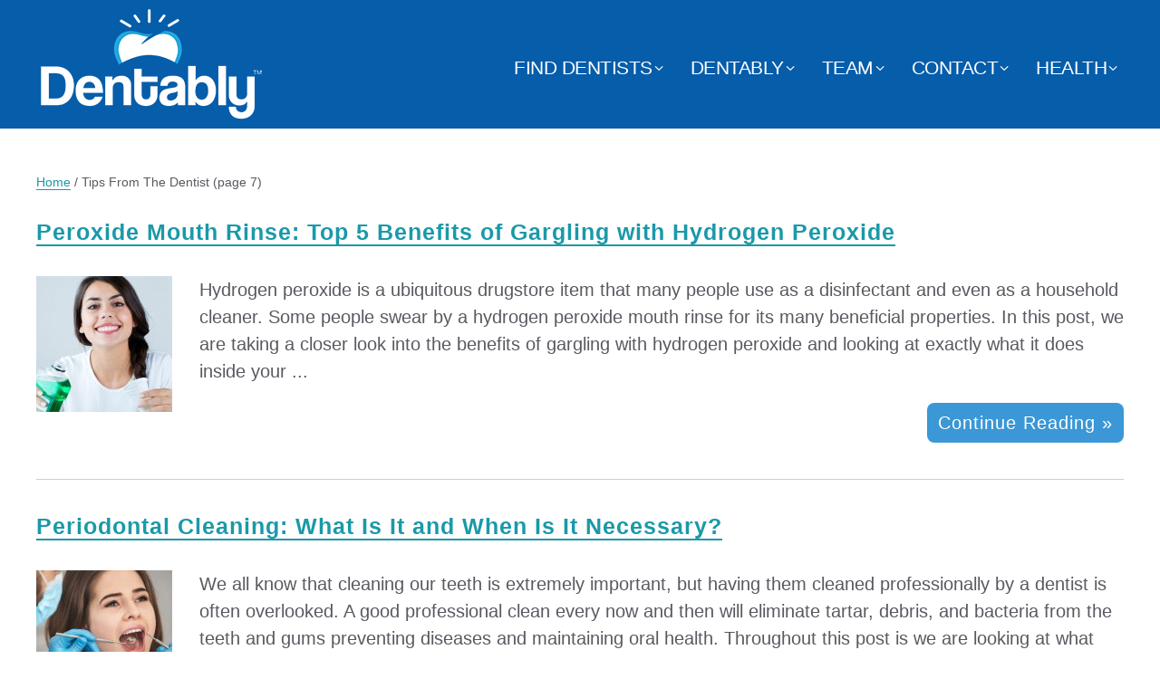

--- FILE ---
content_type: text/html; charset=UTF-8
request_url: https://www.emergencydentistsusa.com/category/tips/page/7/
body_size: 14148
content:


<!DOCTYPE html>
<!--[if IE 7 | IE 8]>
<html class="ie" lang="en-US">
<![endif]-->
<!--[if (gte IE 9) | !(IE)]><!-->
<html lang="en-US">
<!--<![endif]-->
<head>
	<meta charset="UTF-8" />
	<meta name="viewport" content="width=device-width, initial-scale=1, minimum-scale=1, maximum-scale=1">
	<meta http-equiv="X-UA-Compatible" content="IE=edge,chrome=1"/>

	<title>Tips From The Dentist - Part 7</title>
<link crossorigin data-rocket-preconnect href="https://www.gstatic.com" rel="preconnect">
<link crossorigin data-rocket-preconnect href="https://www.google-analytics.com" rel="preconnect">
<link crossorigin data-rocket-preconnect href="https://www.googletagmanager.com" rel="preconnect">
<link crossorigin data-rocket-preconnect href="https://googleads.g.doubleclick.net" rel="preconnect"><link rel="preload" data-rocket-preload as="image" href="https://www.emergencydentistsusa.com/wp-content/themes/Emergencydentistsusa/img/logos/dentably_tm2.png" fetchpriority="high">

	<link rel="pingback" href="https://www.emergencydentistsusa.com/xmlrpc.php" />
	<meta name="google-site-verification" content="2RyWfP2AkB9tvT3R2Mubz-amPsnrQgFGFykqeO1gckw" />
				<script type="text/javascript">
			window.flatStyles = window.flatStyles || ''

			window.lightspeedOptimizeStylesheet = function () {
				const currentStylesheet = document.querySelector( '.tcb-lightspeed-style:not([data-ls-optimized])' )

				if ( currentStylesheet ) {
					try {
						if ( currentStylesheet.sheet && currentStylesheet.sheet.cssRules ) {
							if ( window.flatStyles ) {
								if ( this.optimizing ) {
									setTimeout( window.lightspeedOptimizeStylesheet.bind( this ), 24 )
								} else {
									this.optimizing = true;

									let rulesIndex = 0;

									while ( rulesIndex < currentStylesheet.sheet.cssRules.length ) {
										const rule = currentStylesheet.sheet.cssRules[ rulesIndex ]
										/* remove rules that already exist in the page */
										if ( rule.type === CSSRule.STYLE_RULE && window.flatStyles.includes( `${rule.selectorText}{` ) ) {
											currentStylesheet.sheet.deleteRule( rulesIndex )
										} else {
											rulesIndex ++
										}
									}
									/* optimize, mark it such, move to the next file, append the styles we have until now */
									currentStylesheet.setAttribute( 'data-ls-optimized', '1' )

									window.flatStyles += currentStylesheet.innerHTML

									this.optimizing = false
								}
							} else {
								window.flatStyles = currentStylesheet.innerHTML
								currentStylesheet.setAttribute( 'data-ls-optimized', '1' )
							}
						}
					} catch ( error ) {
						console.warn( error )
					}

					if ( currentStylesheet.parentElement.tagName !== 'HEAD' ) {
						/* always make sure that those styles end up in the head */
						const stylesheetID = currentStylesheet.id;
						/**
						 * make sure that there is only one copy of the css
						 * e.g display CSS
						 */
						if ( ( ! stylesheetID || ( stylesheetID && ! document.querySelector( `head #${stylesheetID}` ) ) ) ) {
							document.head.prepend( currentStylesheet )
						} else {
							currentStylesheet.remove();
						}
					}
				}
			}

			window.lightspeedOptimizeFlat = function ( styleSheetElement ) {
				if ( document.querySelectorAll( 'link[href*="thrive_flat.css"]' ).length > 1 ) {
					/* disable this flat if we already have one */
					styleSheetElement.setAttribute( 'disabled', true )
				} else {
					/* if this is the first one, make sure he's in head */
					if ( styleSheetElement.parentElement.tagName !== 'HEAD' ) {
						document.head.append( styleSheetElement )
					}
				}
			}
		</script>
		<meta name='robots' content='max-image-preview:large' />
	<style>img:is([sizes="auto" i], [sizes^="auto," i]) { contain-intrinsic-size: 3000px 1500px }</style>
	
<!-- All in One SEO Pack Pro 2.8.3 by Michael Torbert of Semper Fi Web Designob_start_detected [-1,-1] -->
<!-- Debug String: KQZZZN5SLNIT7N6ZWKOJT1AN1QG -->
<meta name="description"  content="Take a minute to find out what your dentist recommends, we cover a variety of topics from tooth eruption to brushing habits." />
<meta name="robots" content="noindex,follow" />
<link rel='prev' href='https://www.emergencydentistsusa.com/category/tips/page/6/' />
<link rel='next' href='https://www.emergencydentistsusa.com/category/tips/page/8/' />

<link rel="canonical" href="https://www.emergencydentistsusa.com/category/tips/page/7/" />
<!-- /all in one seo pack pro -->
<link rel='dns-prefetch' href='//www.emergencydentistsusa.com' />

<link rel="alternate" type="application/rss+xml" title="Emergency Dentists USA &raquo; Feed" href="https://www.emergencydentistsusa.com/feed/" />
<link rel="alternate" type="application/rss+xml" title="Emergency Dentists USA &raquo; Comments Feed" href="https://www.emergencydentistsusa.com/comments/feed/" />
<link rel="alternate" type="application/rss+xml" title="Emergency Dentists USA &raquo; Tips From The Dentist Category Feed" href="https://www.emergencydentistsusa.com/category/tips/feed/" />
<link rel='stylesheet' id='wp-block-library-css' href='https://www.emergencydentistsusa.com/wp-includes/css/dist/block-library/style.min.css?ver=6.8.1' type='text/css' media='all' />
<style id='classic-theme-styles-inline-css' type='text/css'>
/*! This file is auto-generated */
.wp-block-button__link{color:#fff;background-color:#32373c;border-radius:9999px;box-shadow:none;text-decoration:none;padding:calc(.667em + 2px) calc(1.333em + 2px);font-size:1.125em}.wp-block-file__button{background:#32373c;color:#fff;text-decoration:none}
</style>
<style id='global-styles-inline-css' type='text/css'>
:root{--wp--preset--aspect-ratio--square: 1;--wp--preset--aspect-ratio--4-3: 4/3;--wp--preset--aspect-ratio--3-4: 3/4;--wp--preset--aspect-ratio--3-2: 3/2;--wp--preset--aspect-ratio--2-3: 2/3;--wp--preset--aspect-ratio--16-9: 16/9;--wp--preset--aspect-ratio--9-16: 9/16;--wp--preset--color--black: #000000;--wp--preset--color--cyan-bluish-gray: #abb8c3;--wp--preset--color--white: #ffffff;--wp--preset--color--pale-pink: #f78da7;--wp--preset--color--vivid-red: #cf2e2e;--wp--preset--color--luminous-vivid-orange: #ff6900;--wp--preset--color--luminous-vivid-amber: #fcb900;--wp--preset--color--light-green-cyan: #7bdcb5;--wp--preset--color--vivid-green-cyan: #00d084;--wp--preset--color--pale-cyan-blue: #8ed1fc;--wp--preset--color--vivid-cyan-blue: #0693e3;--wp--preset--color--vivid-purple: #9b51e0;--wp--preset--gradient--vivid-cyan-blue-to-vivid-purple: linear-gradient(135deg,rgba(6,147,227,1) 0%,rgb(155,81,224) 100%);--wp--preset--gradient--light-green-cyan-to-vivid-green-cyan: linear-gradient(135deg,rgb(122,220,180) 0%,rgb(0,208,130) 100%);--wp--preset--gradient--luminous-vivid-amber-to-luminous-vivid-orange: linear-gradient(135deg,rgba(252,185,0,1) 0%,rgba(255,105,0,1) 100%);--wp--preset--gradient--luminous-vivid-orange-to-vivid-red: linear-gradient(135deg,rgba(255,105,0,1) 0%,rgb(207,46,46) 100%);--wp--preset--gradient--very-light-gray-to-cyan-bluish-gray: linear-gradient(135deg,rgb(238,238,238) 0%,rgb(169,184,195) 100%);--wp--preset--gradient--cool-to-warm-spectrum: linear-gradient(135deg,rgb(74,234,220) 0%,rgb(151,120,209) 20%,rgb(207,42,186) 40%,rgb(238,44,130) 60%,rgb(251,105,98) 80%,rgb(254,248,76) 100%);--wp--preset--gradient--blush-light-purple: linear-gradient(135deg,rgb(255,206,236) 0%,rgb(152,150,240) 100%);--wp--preset--gradient--blush-bordeaux: linear-gradient(135deg,rgb(254,205,165) 0%,rgb(254,45,45) 50%,rgb(107,0,62) 100%);--wp--preset--gradient--luminous-dusk: linear-gradient(135deg,rgb(255,203,112) 0%,rgb(199,81,192) 50%,rgb(65,88,208) 100%);--wp--preset--gradient--pale-ocean: linear-gradient(135deg,rgb(255,245,203) 0%,rgb(182,227,212) 50%,rgb(51,167,181) 100%);--wp--preset--gradient--electric-grass: linear-gradient(135deg,rgb(202,248,128) 0%,rgb(113,206,126) 100%);--wp--preset--gradient--midnight: linear-gradient(135deg,rgb(2,3,129) 0%,rgb(40,116,252) 100%);--wp--preset--font-size--small: 13px;--wp--preset--font-size--medium: 20px;--wp--preset--font-size--large: 36px;--wp--preset--font-size--x-large: 42px;--wp--preset--spacing--20: 0.44rem;--wp--preset--spacing--30: 0.67rem;--wp--preset--spacing--40: 1rem;--wp--preset--spacing--50: 1.5rem;--wp--preset--spacing--60: 2.25rem;--wp--preset--spacing--70: 3.38rem;--wp--preset--spacing--80: 5.06rem;--wp--preset--shadow--natural: 6px 6px 9px rgba(0, 0, 0, 0.2);--wp--preset--shadow--deep: 12px 12px 50px rgba(0, 0, 0, 0.4);--wp--preset--shadow--sharp: 6px 6px 0px rgba(0, 0, 0, 0.2);--wp--preset--shadow--outlined: 6px 6px 0px -3px rgba(255, 255, 255, 1), 6px 6px rgba(0, 0, 0, 1);--wp--preset--shadow--crisp: 6px 6px 0px rgba(0, 0, 0, 1);}:where(.is-layout-flex){gap: 0.5em;}:where(.is-layout-grid){gap: 0.5em;}body .is-layout-flex{display: flex;}.is-layout-flex{flex-wrap: wrap;align-items: center;}.is-layout-flex > :is(*, div){margin: 0;}body .is-layout-grid{display: grid;}.is-layout-grid > :is(*, div){margin: 0;}:where(.wp-block-columns.is-layout-flex){gap: 2em;}:where(.wp-block-columns.is-layout-grid){gap: 2em;}:where(.wp-block-post-template.is-layout-flex){gap: 1.25em;}:where(.wp-block-post-template.is-layout-grid){gap: 1.25em;}.has-black-color{color: var(--wp--preset--color--black) !important;}.has-cyan-bluish-gray-color{color: var(--wp--preset--color--cyan-bluish-gray) !important;}.has-white-color{color: var(--wp--preset--color--white) !important;}.has-pale-pink-color{color: var(--wp--preset--color--pale-pink) !important;}.has-vivid-red-color{color: var(--wp--preset--color--vivid-red) !important;}.has-luminous-vivid-orange-color{color: var(--wp--preset--color--luminous-vivid-orange) !important;}.has-luminous-vivid-amber-color{color: var(--wp--preset--color--luminous-vivid-amber) !important;}.has-light-green-cyan-color{color: var(--wp--preset--color--light-green-cyan) !important;}.has-vivid-green-cyan-color{color: var(--wp--preset--color--vivid-green-cyan) !important;}.has-pale-cyan-blue-color{color: var(--wp--preset--color--pale-cyan-blue) !important;}.has-vivid-cyan-blue-color{color: var(--wp--preset--color--vivid-cyan-blue) !important;}.has-vivid-purple-color{color: var(--wp--preset--color--vivid-purple) !important;}.has-black-background-color{background-color: var(--wp--preset--color--black) !important;}.has-cyan-bluish-gray-background-color{background-color: var(--wp--preset--color--cyan-bluish-gray) !important;}.has-white-background-color{background-color: var(--wp--preset--color--white) !important;}.has-pale-pink-background-color{background-color: var(--wp--preset--color--pale-pink) !important;}.has-vivid-red-background-color{background-color: var(--wp--preset--color--vivid-red) !important;}.has-luminous-vivid-orange-background-color{background-color: var(--wp--preset--color--luminous-vivid-orange) !important;}.has-luminous-vivid-amber-background-color{background-color: var(--wp--preset--color--luminous-vivid-amber) !important;}.has-light-green-cyan-background-color{background-color: var(--wp--preset--color--light-green-cyan) !important;}.has-vivid-green-cyan-background-color{background-color: var(--wp--preset--color--vivid-green-cyan) !important;}.has-pale-cyan-blue-background-color{background-color: var(--wp--preset--color--pale-cyan-blue) !important;}.has-vivid-cyan-blue-background-color{background-color: var(--wp--preset--color--vivid-cyan-blue) !important;}.has-vivid-purple-background-color{background-color: var(--wp--preset--color--vivid-purple) !important;}.has-black-border-color{border-color: var(--wp--preset--color--black) !important;}.has-cyan-bluish-gray-border-color{border-color: var(--wp--preset--color--cyan-bluish-gray) !important;}.has-white-border-color{border-color: var(--wp--preset--color--white) !important;}.has-pale-pink-border-color{border-color: var(--wp--preset--color--pale-pink) !important;}.has-vivid-red-border-color{border-color: var(--wp--preset--color--vivid-red) !important;}.has-luminous-vivid-orange-border-color{border-color: var(--wp--preset--color--luminous-vivid-orange) !important;}.has-luminous-vivid-amber-border-color{border-color: var(--wp--preset--color--luminous-vivid-amber) !important;}.has-light-green-cyan-border-color{border-color: var(--wp--preset--color--light-green-cyan) !important;}.has-vivid-green-cyan-border-color{border-color: var(--wp--preset--color--vivid-green-cyan) !important;}.has-pale-cyan-blue-border-color{border-color: var(--wp--preset--color--pale-cyan-blue) !important;}.has-vivid-cyan-blue-border-color{border-color: var(--wp--preset--color--vivid-cyan-blue) !important;}.has-vivid-purple-border-color{border-color: var(--wp--preset--color--vivid-purple) !important;}.has-vivid-cyan-blue-to-vivid-purple-gradient-background{background: var(--wp--preset--gradient--vivid-cyan-blue-to-vivid-purple) !important;}.has-light-green-cyan-to-vivid-green-cyan-gradient-background{background: var(--wp--preset--gradient--light-green-cyan-to-vivid-green-cyan) !important;}.has-luminous-vivid-amber-to-luminous-vivid-orange-gradient-background{background: var(--wp--preset--gradient--luminous-vivid-amber-to-luminous-vivid-orange) !important;}.has-luminous-vivid-orange-to-vivid-red-gradient-background{background: var(--wp--preset--gradient--luminous-vivid-orange-to-vivid-red) !important;}.has-very-light-gray-to-cyan-bluish-gray-gradient-background{background: var(--wp--preset--gradient--very-light-gray-to-cyan-bluish-gray) !important;}.has-cool-to-warm-spectrum-gradient-background{background: var(--wp--preset--gradient--cool-to-warm-spectrum) !important;}.has-blush-light-purple-gradient-background{background: var(--wp--preset--gradient--blush-light-purple) !important;}.has-blush-bordeaux-gradient-background{background: var(--wp--preset--gradient--blush-bordeaux) !important;}.has-luminous-dusk-gradient-background{background: var(--wp--preset--gradient--luminous-dusk) !important;}.has-pale-ocean-gradient-background{background: var(--wp--preset--gradient--pale-ocean) !important;}.has-electric-grass-gradient-background{background: var(--wp--preset--gradient--electric-grass) !important;}.has-midnight-gradient-background{background: var(--wp--preset--gradient--midnight) !important;}.has-small-font-size{font-size: var(--wp--preset--font-size--small) !important;}.has-medium-font-size{font-size: var(--wp--preset--font-size--medium) !important;}.has-large-font-size{font-size: var(--wp--preset--font-size--large) !important;}.has-x-large-font-size{font-size: var(--wp--preset--font-size--x-large) !important;}
:where(.wp-block-post-template.is-layout-flex){gap: 1.25em;}:where(.wp-block-post-template.is-layout-grid){gap: 1.25em;}
:where(.wp-block-columns.is-layout-flex){gap: 2em;}:where(.wp-block-columns.is-layout-grid){gap: 2em;}
:root :where(.wp-block-pullquote){font-size: 1.5em;line-height: 1.6;}
</style>
<link data-minify="1" rel='stylesheet' id='main_stylesheet-css' href='https://www.emergencydentistsusa.com/wp-content/cache/min/1/wp-content/themes/Emergencydentistsusa/style.css?ver=1708552073' type='text/css' media='all' />
<script data-minify="1" type="text/javascript" src="https://www.emergencydentistsusa.com/wp-content/cache/min/1/ajax/libs/jquery/1.11.2/jquery.min.js?ver=1708552073" id="jquery-js"></script>
<link rel="https://api.w.org/" href="https://www.emergencydentistsusa.com/wp-json/" /><link rel="alternate" title="JSON" type="application/json" href="https://www.emergencydentistsusa.com/wp-json/wp/v2/categories/3652" /><link rel="EditURI" type="application/rsd+xml" title="RSD" href="https://www.emergencydentistsusa.com/xmlrpc.php?rsd" />
<meta name="generator" content="WordPress" />
<style type="text/css" id="tve_global_variables">:root{--tcb-background-author-image:url(https://secure.gravatar.com/avatar/2e7d7626f54623059aa84302b571a3ee22c83a18575c67e0470090a2e45fc644?s=256&r=g);--tcb-background-user-image:url();--tcb-background-featured-image-thumbnail:url(https://www.emergencydentistsusa.com/wp-content/uploads/Peroxide-Mouth-Rinse-Top-5-Benefits-of-Gargling-with-Hydrogen-Peroxide.jpg);}</style><!-- Google tag (gtag.js) -->
<script async src="https://www.googletagmanager.com/gtag/js?id=AW-998233279"></script>
<script>
  window.dataLayer = window.dataLayer || [];
  function gtag(){dataLayer.push(arguments);}
  gtag('js', new Date());

  gtag('config', 'AW-998233279');
</script>
<script>
  gtag('config', 'AW-998233279/88C8CO-JumkQv6n_2wM', {
    'phone_conversion_number': '18552821699'
  });
</script>    <script>
    // Google Analitics
    (function(i,s,o,g,r,a,m){i['GoogleAnalyticsObject']=r;i[r]=i[r]||function(){
    (i[r].q=i[r].q||[]).push(arguments)},i[r].l=1*new Date();a=s.createElement(o),
    m=s.getElementsByTagName(o)[0];a.async=1;a.src=g;m.parentNode.insertBefore(a,m)
    })(window,document,'script','//www.google-analytics.com/analytics.js','ga');
    ga('create', 'UA-54243343-1', 'auto');
    ga('require', 'GTM-TMD228V');
    ga('set', 'contentGroup2', 'All Other');    
    ga('send', 'pageview');
    </script>
  <link rel="shortcut icon" href="https://www.emergencydentistsusa.com/wp-content/themes/Emergencydentistsusa/favicon.ico" title="Favicon" /><style type="text/css" id="thrive-default-styles"></style><noscript><style id="rocket-lazyload-nojs-css">.rll-youtube-player, [data-lazy-src]{display:none !important;}</style></noscript>
<style id="rocket-lazyrender-inline-css">[data-wpr-lazyrender] {content-visibility: auto;}</style><meta name="generator" content="WP Rocket 3.19.3" data-wpr-features="wpr_minify_js wpr_lazyload_images wpr_preconnect_external_domains wpr_automatic_lazy_rendering wpr_oci wpr_minify_css wpr_desktop" /></head>
<body class="archive paged category category-tips category-3652 paged-7 category-paged-7 wp-theme-Emergencydentistsusa" >

	<!-- Google Tag Manager (noscript) -->
	<noscript><iframe src="https://www.googletagmanager.com/ns.html?id=GTM-TV3NDFH"
	height="0" width="0" style="display:none;visibility:hidden"></iframe></noscript>
	<!-- End Google Tag Manager (noscript) -->

	<!--[if lt IE 9]>
		<div class="chromeframe">Your browser is out of date. Please <a href="http://browsehappy.com/">upgrade your browser </a>.</div>
	<![endif]-->

<nav id="site_nav_mobile" style="display: none;">
	<ul id="mobile_menu" class="menu clearfix"><li id="menu-item-37956" class="menu-item menu-item-type-post_type menu-item-object-page menu-item-has-children menu-item-37956"><a href="https://www.emergencydentistsusa.com/find-dentists/">Find Dentists</a>
<ul class="sub-menu">
	<li id="menu-item-58922" class="menu-item menu-item-type-post_type menu-item-object-page menu-item-58922"><a href="https://www.emergencydentistsusa.com/find-dentists/">English</a></li>
	<li id="menu-item-58921" class="menu-item menu-item-type-post_type menu-item-object-page menu-item-58921"><a href="https://www.emergencydentistsusa.com/dentista-cerca-de-mi-casa-ubicacion/">Espanol</a></li>
</ul>
</li>
<li id="menu-item-37928" class="menu-item menu-item-type-custom menu-item-object-custom menu-item-has-children menu-item-37928"><a href="https://www.emergencydentistsusa.com/dentably/">Dentably</a>
<ul class="sub-menu">
	<li id="menu-item-58621" class="menu-item menu-item-type-post_type menu-item-object-page menu-item-58621"><a href="https://www.emergencydentistsusa.com/dentably/">Dentably Blog in English</a></li>
	<li id="menu-item-58620" class="menu-item menu-item-type-taxonomy menu-item-object-category menu-item-58620"><a href="https://www.emergencydentistsusa.com/category/espanol/">Dentably Blog &#8211; Espanol / Spanish</a></li>
</ul>
</li>
<li id="menu-item-1287" class="menu-item menu-item-type-post_type menu-item-object-page menu-item-has-children menu-item-1287"><a href="https://www.emergencydentistsusa.com/about/">Team</a>
<ul class="sub-menu">
	<li id="menu-item-54667" class="menu-item menu-item-type-post_type menu-item-object-page menu-item-54667"><a href="https://www.emergencydentistsusa.com/about/">About</a></li>
	<li id="menu-item-54668" class="menu-item menu-item-type-post_type menu-item-object-page menu-item-54668"><a href="https://www.emergencydentistsusa.com/about/dr-greg-grillo/">Dr. Greg Grillo</a></li>
	<li id="menu-item-62107" class="menu-item menu-item-type-post_type menu-item-object-page menu-item-62107"><a href="https://www.emergencydentistsusa.com/about/dr-amanda-tavoularis/">Dr. Amanda Tavoularis</a></li>
	<li id="menu-item-54669" class="menu-item menu-item-type-post_type menu-item-object-page menu-item-54669"><a href="https://www.emergencydentistsusa.com/about/dr-david-hudnall/">Dr David Hudnall</a></li>
	<li id="menu-item-55467" class="menu-item menu-item-type-post_type menu-item-object-page menu-item-55467"><a href="https://www.emergencydentistsusa.com/about/dr-andrew-b-jordan/">Dr. Andrew B. Jordan</a></li>
</ul>
</li>
<li id="menu-item-1288" class="menu-item menu-item-type-post_type menu-item-object-page menu-item-has-children menu-item-1288"><a href="https://www.emergencydentistsusa.com/about/contact/">Contact</a>
<ul class="sub-menu">
	<li id="menu-item-55604" class="menu-item menu-item-type-post_type menu-item-object-page menu-item-55604"><a href="https://www.emergencydentistsusa.com/editorial-guidelines/">Editorial Guidelines</a></li>
	<li id="menu-item-55610" class="menu-item menu-item-type-post_type menu-item-object-page menu-item-55610"><a href="https://www.emergencydentistsusa.com/customer-support/">Customer Support</a></li>
</ul>
</li>
<li id="menu-item-21093" class="menu-item menu-item-type-post_type menu-item-object-page menu-item-has-children menu-item-21093"><a href="https://www.emergencydentistsusa.com/dental-health-topics/">Health</a>
<ul class="sub-menu">
	<li id="menu-item-57696" class="menu-item menu-item-type-post_type menu-item-object-post menu-item-57696"><a href="https://www.emergencydentistsusa.com/sedation-dentists-near-me-find-the-best-sleep-dentistry/">Sedation Dentists</a></li>
	<li id="menu-item-57699" class="menu-item menu-item-type-post_type menu-item-object-post menu-item-57699"><a href="https://www.emergencydentistsusa.com/denture-repair-same-day/">Denture Repair</a></li>
	<li id="menu-item-57695" class="menu-item menu-item-type-post_type menu-item-object-post menu-item-57695"><a href="https://www.emergencydentistsusa.com/oral-surgeons-near-me/">Oral Surgeon</a></li>
	<li id="menu-item-57710" class="menu-item menu-item-type-custom menu-item-object-custom menu-item-57710"><a href="https://www.emergencydentistsusa.com/best-holistic-dentist-near-me/">Holistic Dentist</a></li>
	<li id="menu-item-57690" class="menu-item menu-item-type-taxonomy menu-item-object-category menu-item-57690"><a href="https://www.emergencydentistsusa.com/category/no-insurance/">No Insurance</a></li>
	<li id="menu-item-57712" class="menu-item menu-item-type-post_type menu-item-object-post menu-item-57712"><a href="https://www.emergencydentistsusa.com/periodontist-near-me/">Periodontist</a></li>
	<li id="menu-item-57691" class="menu-item menu-item-type-post_type menu-item-object-post menu-item-57691"><a href="https://www.emergencydentistsusa.com/tooth-extraction-no-insurance/">Tooth Extractions</a></li>
	<li id="menu-item-57692" class="menu-item menu-item-type-post_type menu-item-object-post menu-item-57692"><a href="https://www.emergencydentistsusa.com/emergency-dental-no-insurance/">Dentist No Insurance</a></li>
	<li id="menu-item-57693" class="menu-item menu-item-type-post_type menu-item-object-post menu-item-57693"><a href="https://www.emergencydentistsusa.com/wisdom-teeth-removal-without-insurance/">Wisdom Teeth Removal</a></li>
	<li id="menu-item-57694" class="menu-item menu-item-type-post_type menu-item-object-post menu-item-57694"><a href="https://www.emergencydentistsusa.com/root-canal-dentist-no-insurance/">Root Canals</a></li>
</ul>
</li>
</ul></nav>

<div  id="wrapper" class="no_sidebar hide_phone_bar hide_copyright">
	<div  class="container blue">
		<header  id="page-header">
			<a id="logo" class="dentably_tm2" title="Emergency Dentists USA" href="https://www.emergencydentistsusa.com/Blog/">
				<img fetchpriority="high" alt="Emergency Dentists USA logo" src='https://www.emergencydentistsusa.com/wp-content/themes/Emergencydentistsusa/img/logos/dentably_tm2.png' />
			</a>
			<span class="menu-anchor">
			</span>
			<nav id="site-nav">
					<ul id="main_menu" class="menu clearfix"><li class="menu-item menu-item-type-post_type menu-item-object-page menu-item-has-children menu-item-37956"><a href="https://www.emergencydentistsusa.com/find-dentists/">Find Dentists</a>
<ul class="sub-menu">
	<li class="menu-item menu-item-type-post_type menu-item-object-page menu-item-58922"><a href="https://www.emergencydentistsusa.com/find-dentists/">English</a></li>
	<li class="menu-item menu-item-type-post_type menu-item-object-page menu-item-58921"><a href="https://www.emergencydentistsusa.com/dentista-cerca-de-mi-casa-ubicacion/">Espanol</a></li>
</ul>
</li>
<li class="menu-item menu-item-type-custom menu-item-object-custom menu-item-has-children menu-item-37928"><a href="https://www.emergencydentistsusa.com/dentably/">Dentably</a>
<ul class="sub-menu">
	<li class="menu-item menu-item-type-post_type menu-item-object-page menu-item-58621"><a href="https://www.emergencydentistsusa.com/dentably/">Dentably Blog in English</a></li>
	<li class="menu-item menu-item-type-taxonomy menu-item-object-category menu-item-58620"><a href="https://www.emergencydentistsusa.com/category/espanol/">Dentably Blog &#8211; Espanol / Spanish</a></li>
</ul>
</li>
<li class="menu-item menu-item-type-post_type menu-item-object-page menu-item-has-children menu-item-1287"><a href="https://www.emergencydentistsusa.com/about/">Team</a>
<ul class="sub-menu">
	<li class="menu-item menu-item-type-post_type menu-item-object-page menu-item-54667"><a href="https://www.emergencydentistsusa.com/about/">About</a></li>
	<li class="menu-item menu-item-type-post_type menu-item-object-page menu-item-54668"><a href="https://www.emergencydentistsusa.com/about/dr-greg-grillo/">Dr. Greg Grillo</a></li>
	<li class="menu-item menu-item-type-post_type menu-item-object-page menu-item-62107"><a href="https://www.emergencydentistsusa.com/about/dr-amanda-tavoularis/">Dr. Amanda Tavoularis</a></li>
	<li class="menu-item menu-item-type-post_type menu-item-object-page menu-item-54669"><a href="https://www.emergencydentistsusa.com/about/dr-david-hudnall/">Dr David Hudnall</a></li>
	<li class="menu-item menu-item-type-post_type menu-item-object-page menu-item-55467"><a href="https://www.emergencydentistsusa.com/about/dr-andrew-b-jordan/">Dr. Andrew B. Jordan</a></li>
</ul>
</li>
<li class="menu-item menu-item-type-post_type menu-item-object-page menu-item-has-children menu-item-1288"><a href="https://www.emergencydentistsusa.com/about/contact/">Contact</a>
<ul class="sub-menu">
	<li class="menu-item menu-item-type-post_type menu-item-object-page menu-item-55604"><a href="https://www.emergencydentistsusa.com/editorial-guidelines/">Editorial Guidelines</a></li>
	<li class="menu-item menu-item-type-post_type menu-item-object-page menu-item-55610"><a href="https://www.emergencydentistsusa.com/customer-support/">Customer Support</a></li>
</ul>
</li>
<li class="menu-item menu-item-type-post_type menu-item-object-page menu-item-has-children menu-item-21093"><a href="https://www.emergencydentistsusa.com/dental-health-topics/">Health</a>
<ul class="sub-menu">
	<li class="menu-item menu-item-type-post_type menu-item-object-post menu-item-57696"><a href="https://www.emergencydentistsusa.com/sedation-dentists-near-me-find-the-best-sleep-dentistry/">Sedation Dentists</a></li>
	<li class="menu-item menu-item-type-post_type menu-item-object-post menu-item-57699"><a href="https://www.emergencydentistsusa.com/denture-repair-same-day/">Denture Repair</a></li>
	<li class="menu-item menu-item-type-post_type menu-item-object-post menu-item-57695"><a href="https://www.emergencydentistsusa.com/oral-surgeons-near-me/">Oral Surgeon</a></li>
	<li class="menu-item menu-item-type-custom menu-item-object-custom menu-item-57710"><a href="https://www.emergencydentistsusa.com/best-holistic-dentist-near-me/">Holistic Dentist</a></li>
	<li class="menu-item menu-item-type-taxonomy menu-item-object-category menu-item-57690"><a href="https://www.emergencydentistsusa.com/category/no-insurance/">No Insurance</a></li>
	<li class="menu-item menu-item-type-post_type menu-item-object-post menu-item-57712"><a href="https://www.emergencydentistsusa.com/periodontist-near-me/">Periodontist</a></li>
	<li class="menu-item menu-item-type-post_type menu-item-object-post menu-item-57691"><a href="https://www.emergencydentistsusa.com/tooth-extraction-no-insurance/">Tooth Extractions</a></li>
	<li class="menu-item menu-item-type-post_type menu-item-object-post menu-item-57692"><a href="https://www.emergencydentistsusa.com/emergency-dental-no-insurance/">Dentist No Insurance</a></li>
	<li class="menu-item menu-item-type-post_type menu-item-object-post menu-item-57693"><a href="https://www.emergencydentistsusa.com/wisdom-teeth-removal-without-insurance/">Wisdom Teeth Removal</a></li>
	<li class="menu-item menu-item-type-post_type menu-item-object-post menu-item-57694"><a href="https://www.emergencydentistsusa.com/root-canal-dentist-no-insurance/">Root Canals</a></li>
</ul>
</li>
</ul>			</nav>
		</header>
	</div>
	<div  class="container light_blue">
		<div  class="find_now_header">
			<a id="phone_header" href="tel:18884206826" onclick="pushGA(this.id);"><i class="icon-phone-squared"></i>1 (888) 420-6826</a>
			<div></div>
		</div>

	</div>
<div  id="content" class="category clearfix">
	<div  id="content_inner">

		<div xmlns:v="http://rdf.data-vocabulary.org/#"  id="crumbs"><span typeof="v:Breadcrumb"><a rel="v:url" property="v:title" class="crumbs-home" href="https://www.emergencydentistsusa.com">Home</a></span> &#47; <span class="current">Tips From The Dentist</span> (page  7)</div>
		<div class="posts">
						<article itemscope itemtype="http://schema.org/BlogPosting" class="clearfix">
				<header class="post-header">
					<h2 class="post-title">
						<a href="https://www.emergencydentistsusa.com/peroxide-mouth-rinse/">Peroxide Mouth Rinse: Top 5 Benefits of Gargling with Hydrogen Peroxide</a>
					</h2>
				</header>
				<div class="row">
					<section class="post-content">
						<div class="post-thumbnail">
							<img width="150" height="150" src="https://www.emergencydentistsusa.com/wp-content/uploads/Peroxide-Mouth-Rinse-Top-5-Benefits-of-Gargling-with-Hydrogen-Peroxide-150x150.jpg" class="attachment-thumbnail size-thumbnail wp-post-image" alt="Peroxide Mouth Rinse Top 5 Benefits of Gargling with Hydrogen Peroxide" decoding="async" />						</div>
						<div class="entry">
							<p>Hydrogen peroxide is a ubiquitous drugstore item that many people use as a disinfectant and even as a household cleaner. Some people swear by a hydrogen peroxide mouth rinse for its many beneficial properties. In this post, we are taking a closer look into the benefits of gargling with hydrogen peroxide and looking at exactly what it does inside your ...</p>
						<a class="more-link" href="https://www.emergencydentistsusa.com/peroxide-mouth-rinse/">Continue Reading &raquo;</a>
						</div>
					</section>
				</div>
			</article>
						<article itemscope itemtype="http://schema.org/BlogPosting" class="clearfix">
				<header class="post-header">
					<h2 class="post-title">
						<a href="https://www.emergencydentistsusa.com/periodontal-cleaning/">Periodontal Cleaning: What Is It and When Is It Necessary?</a>
					</h2>
				</header>
				<div class="row">
					<section class="post-content">
						<div class="post-thumbnail">
							<img width="150" height="150" src="https://www.emergencydentistsusa.com/wp-content/uploads/Periodontal-Cleaning-What-Is-It-and-When-Is-It-Necessary-150x150.jpg" class="attachment-thumbnail size-thumbnail wp-post-image" alt="Periodontal Cleaning What Is It and When Is It Necessary" decoding="async" />						</div>
						<div class="entry">
							<p>We all know that cleaning our teeth is extremely important, but having them cleaned professionally by a dentist is often overlooked. A good professional clean every now and then will eliminate tartar, debris, and bacteria from the teeth and gums preventing diseases and maintaining oral health. Throughout this post is we are looking at what periodontal cleaning is to help ...</p>
						<a class="more-link" href="https://www.emergencydentistsusa.com/periodontal-cleaning/">Continue Reading &raquo;</a>
						</div>
					</section>
				</div>
			</article>
						<article itemscope itemtype="http://schema.org/BlogPosting" class="clearfix">
				<header class="post-header">
					<h2 class="post-title">
						<a href="https://www.emergencydentistsusa.com/nance-appliance/">Nance Appliance: What It Is and When Should You Use It?</a>
					</h2>
				</header>
				<div class="row">
					<section class="post-content">
						<div class="post-thumbnail">
							<img width="150" height="150" src="https://www.emergencydentistsusa.com/wp-content/uploads/Nance-Appliance-What-It-Is-and-When-Should-You-Use-It-150x150.jpg" class="attachment-thumbnail size-thumbnail wp-post-image" alt="Nance Appliance What It Is and When Should You Use It" decoding="async" />						</div>
						<div class="entry">
							<p>Dentistry techniques and appliances have majorly evolved over the years and so it&#8217;s not unusual to be completely unaware of the methods your dentist or orthodontist recommends. For some conditions or issues, whether work is required on the upper molars, need to control tongue thrusting, or need some other orthodontic treatment, there are several options available that work in similar ...</p>
						<a class="more-link" href="https://www.emergencydentistsusa.com/nance-appliance/">Continue Reading &raquo;</a>
						</div>
					</section>
				</div>
			</article>
						<article itemscope itemtype="http://schema.org/BlogPosting" class="clearfix">
				<header class="post-header">
					<h2 class="post-title">
						<a href="https://www.emergencydentistsusa.com/invisalign-vs-braces/">Invisalign vs. Braces: Which Is Right for You in 2018?</a>
					</h2>
				</header>
				<div class="row">
					<section class="post-content">
						<div class="post-thumbnail">
							<img width="150" height="150" src="data:image/svg+xml,%3Csvg%20xmlns='http://www.w3.org/2000/svg'%20viewBox='0%200%20150%20150'%3E%3C/svg%3E" class="attachment-thumbnail size-thumbnail wp-post-image" alt="Invisalign vs. Braces Which Is Right for You" decoding="async" data-lazy-src="https://www.emergencydentistsusa.com/wp-content/uploads/Invisalign-vs.-Braces-Which-Is-Right-for-You-150x150.jpg" /><noscript><img width="150" height="150" src="https://www.emergencydentistsusa.com/wp-content/uploads/Invisalign-vs.-Braces-Which-Is-Right-for-You-150x150.jpg" class="attachment-thumbnail size-thumbnail wp-post-image" alt="Invisalign vs. Braces Which Is Right for You" decoding="async" /></noscript>						</div>
						<div class="entry">
							<p>Nobody wants to live with crooked teeth. Not only are they unattractive but they can also cause you complications with your oral hygiene and dental health. Problems like gum disease, bad dental hygiene, and in the worst cases—halitosis. With this in mind, there is no better time than the present to finally pursue dental treatment to get your gnashers nicely ...</p>
						<a class="more-link" href="https://www.emergencydentistsusa.com/invisalign-vs-braces/">Continue Reading &raquo;</a>
						</div>
					</section>
				</div>
			</article>
						<article itemscope itemtype="http://schema.org/BlogPosting" class="clearfix">
				<header class="post-header">
					<h2 class="post-title">
						<a href="https://www.emergencydentistsusa.com/inlay-vs-onlay/">Inlay vs. Onlay: Which Is Right for You?</a>
					</h2>
				</header>
				<div class="row">
					<section class="post-content">
						<div class="post-thumbnail">
							<img width="150" height="150" src="data:image/svg+xml,%3Csvg%20xmlns='http://www.w3.org/2000/svg'%20viewBox='0%200%20150%20150'%3E%3C/svg%3E" class="attachment-thumbnail size-thumbnail wp-post-image" alt="Inlay vs. Onlay Which Is Right for You" decoding="async" data-lazy-src="https://www.emergencydentistsusa.com/wp-content/uploads/Inlay-vs.-Onlay-Which-Is-Right-for-You-150x150.jpg" /><noscript><img width="150" height="150" src="https://www.emergencydentistsusa.com/wp-content/uploads/Inlay-vs.-Onlay-Which-Is-Right-for-You-150x150.jpg" class="attachment-thumbnail size-thumbnail wp-post-image" alt="Inlay vs. Onlay Which Is Right for You" decoding="async" /></noscript>						</div>
						<div class="entry">
							<p>When you visit the dentist and hear the dreaded words “tooth decay,” panic well and truly sets in. There are several stages of tooth decay and a wide variety of treatments and options that stops it and prevents it from getting worse. Nowadays, more people are turning to dental inlays and onlays, but what exactly are inlays and onlays and ...</p>
						<a class="more-link" href="https://www.emergencydentistsusa.com/inlay-vs-onlay/">Continue Reading &raquo;</a>
						</div>
					</section>
				</div>
			</article>
						<article itemscope itemtype="http://schema.org/BlogPosting" class="clearfix">
				<header class="post-header">
					<h2 class="post-title">
						<a href="https://www.emergencydentistsusa.com/gum-for-braces/">Gum for Braces: The Surprising Benefits of Chewing Gum with Braces</a>
					</h2>
				</header>
				<div class="row">
					<section class="post-content">
						<div class="post-thumbnail">
							<img width="150" height="150" src="data:image/svg+xml,%3Csvg%20xmlns='http://www.w3.org/2000/svg'%20viewBox='0%200%20150%20150'%3E%3C/svg%3E" class="attachment-thumbnail size-thumbnail wp-post-image" alt="Gum for Braces The Surprising Benefits of Chewing Gum with Braces" decoding="async" data-lazy-src="https://www.emergencydentistsusa.com/wp-content/uploads/Gum-for-Braces-The-Surprising-Benefits-of-Chewing-Gum-with-Braces-150x150.jpg" /><noscript><img width="150" height="150" src="https://www.emergencydentistsusa.com/wp-content/uploads/Gum-for-Braces-The-Surprising-Benefits-of-Chewing-Gum-with-Braces-150x150.jpg" class="attachment-thumbnail size-thumbnail wp-post-image" alt="Gum for Braces The Surprising Benefits of Chewing Gum with Braces" decoding="async" /></noscript>						</div>
						<div class="entry">
							<p>When you get dental braces or at home orthodontics, all you hear is you can’t do this, and you can&#8217;t do that. It’s bad enough that you need to have metal inserted into your mouth, let alone having to follow a strict list of dos and don’ts—and possibly even have a gummy smile to boot. The first thing you were ...</p>
						<a class="more-link" href="https://www.emergencydentistsusa.com/gum-for-braces/">Continue Reading &raquo;</a>
						</div>
					</section>
				</div>
			</article>
						<article itemscope itemtype="http://schema.org/BlogPosting" class="clearfix">
				<header class="post-header">
					<h2 class="post-title">
						<a href="https://www.emergencydentistsusa.com/gluten-free-toothpaste/">Gluten Free Toothpaste: How Gluten Free Toothpaste Keeps You Clean &amp; Healthy</a>
					</h2>
				</header>
				<div class="row">
					<section class="post-content">
						<div class="post-thumbnail">
							<img width="150" height="150" src="data:image/svg+xml,%3Csvg%20xmlns='http://www.w3.org/2000/svg'%20viewBox='0%200%20150%20150'%3E%3C/svg%3E" class="attachment-thumbnail size-thumbnail wp-post-image" alt="Gluten Free Toothpaste How Gluten Free Toothpaste Keeps You Clean &amp; Healthy" decoding="async" data-lazy-src="https://www.emergencydentistsusa.com/wp-content/uploads/Gluten-Free-Toothpaste-How-Gluten-Free-Toothpaste-Keeps-You-Clean-amp-Healthy-150x150.jpg" /><noscript><img width="150" height="150" src="https://www.emergencydentistsusa.com/wp-content/uploads/Gluten-Free-Toothpaste-How-Gluten-Free-Toothpaste-Keeps-You-Clean-amp-Healthy-150x150.jpg" class="attachment-thumbnail size-thumbnail wp-post-image" alt="Gluten Free Toothpaste How Gluten Free Toothpaste Keeps You Clean &amp; Healthy" decoding="async" /></noscript>						</div>
						<div class="entry">
							<p>Gluten-free toothpaste has become widely available to buy on the market these days, yet many people are unaware of the benefits it can offer to those suffering from gluten intolerance. These toothpastes avoid containing gluten, which is the source of many digestive issues. Most people think that gluten is only contained in wheat-based foods like rye and barley, but it ...</p>
						<a class="more-link" href="https://www.emergencydentistsusa.com/gluten-free-toothpaste/">Continue Reading &raquo;</a>
						</div>
					</section>
				</div>
			</article>
						<article itemscope itemtype="http://schema.org/BlogPosting" class="clearfix">
				<header class="post-header">
					<h2 class="post-title">
						<a href="https://www.emergencydentistsusa.com/essential-oil-for-toothache/">Essential Oil for a Toothache: Everything You Need to Know</a>
					</h2>
				</header>
				<div class="row">
					<section class="post-content">
						<div class="post-thumbnail">
							<img width="150" height="150" src="data:image/svg+xml,%3Csvg%20xmlns='http://www.w3.org/2000/svg'%20viewBox='0%200%20150%20150'%3E%3C/svg%3E" class="attachment-thumbnail size-thumbnail wp-post-image" alt="Essential Oil for a Toothache Everything You Need to Know" decoding="async" data-lazy-src="https://www.emergencydentistsusa.com/wp-content/uploads/Essential-Oil-for-a-Toothache-Everything-You-Need-to-Know-150x150.jpg" /><noscript><img width="150" height="150" src="https://www.emergencydentistsusa.com/wp-content/uploads/Essential-Oil-for-a-Toothache-Everything-You-Need-to-Know-150x150.jpg" class="attachment-thumbnail size-thumbnail wp-post-image" alt="Essential Oil for a Toothache Everything You Need to Know" decoding="async" /></noscript>						</div>
						<div class="entry">
							<p>Essential oils, such as clove bud oil, coconut oil, tea tree oil, lavender oil, and olive oil were humanity’s first form of medicine and were used to treat anything and everything. Nowadays, essential oils are still used just not as much as they once were. There are several ways in which to use essential oils, and in this post, we ...</p>
						<a class="more-link" href="https://www.emergencydentistsusa.com/essential-oil-for-toothache/">Continue Reading &raquo;</a>
						</div>
					</section>
				</div>
			</article>
						<article itemscope itemtype="http://schema.org/BlogPosting" class="clearfix">
				<header class="post-header">
					<h2 class="post-title">
						<a href="https://www.emergencydentistsusa.com/bonding-vs-veneers/">Dental Bonding vs. Veneers: Which One Is Right for Your Smile in 2018</a>
					</h2>
				</header>
				<div class="row">
					<section class="post-content">
						<div class="post-thumbnail">
							<img width="150" height="150" src="data:image/svg+xml,%3Csvg%20xmlns='http://www.w3.org/2000/svg'%20viewBox='0%200%20150%20150'%3E%3C/svg%3E" class="attachment-thumbnail size-thumbnail wp-post-image" alt="Dental Bonding vs. Veneers Which One Is Right for Your Smile" decoding="async" data-lazy-src="https://www.emergencydentistsusa.com/wp-content/uploads/Dental-Bonding-vs.-Veneers-Which-One-Is-Right-for-Your-Smile-150x150.jpg" /><noscript><img width="150" height="150" src="https://www.emergencydentistsusa.com/wp-content/uploads/Dental-Bonding-vs.-Veneers-Which-One-Is-Right-for-Your-Smile-150x150.jpg" class="attachment-thumbnail size-thumbnail wp-post-image" alt="Dental Bonding vs. Veneers Which One Is Right for Your Smile" decoding="async" /></noscript>						</div>
						<div class="entry">
							<p>Pearly white, straight teeth used to be thought of as something only celebrities or the rich could afford, but now more and more people are investing in their teeth for that picture-perfect smile. Veneers are arguably the most widely known in the world of cosmetic surgery for damaged and uneven teeth, but some circumstances may benefit more from dental bonding ...</p>
						<a class="more-link" href="https://www.emergencydentistsusa.com/bonding-vs-veneers/">Continue Reading &raquo;</a>
						</div>
					</section>
				</div>
			</article>
						<article itemscope itemtype="http://schema.org/BlogPosting" class="clearfix">
				<header class="post-header">
					<h2 class="post-title">
						<a href="https://www.emergencydentistsusa.com/damon-clear-braces/">Damon Clear Braces: Are Damon Clear Braces a Good Choice for Me in 2018?</a>
					</h2>
				</header>
				<div class="row">
					<section class="post-content">
						<div class="post-thumbnail">
							<img width="150" height="150" src="data:image/svg+xml,%3Csvg%20xmlns='http://www.w3.org/2000/svg'%20viewBox='0%200%20150%20150'%3E%3C/svg%3E" class="attachment-thumbnail size-thumbnail wp-post-image" alt="Damon Clear Braces Are Damon Clear Braces a Good Choice for Me" decoding="async" data-lazy-src="https://www.emergencydentistsusa.com/wp-content/uploads/Damon-Clear-Braces-Are-Damon-Clear-Braces-a-Good-Choice-for-Me-150x150.jpg" /><noscript><img width="150" height="150" src="https://www.emergencydentistsusa.com/wp-content/uploads/Damon-Clear-Braces-Are-Damon-Clear-Braces-a-Good-Choice-for-Me-150x150.jpg" class="attachment-thumbnail size-thumbnail wp-post-image" alt="Damon Clear Braces Are Damon Clear Braces a Good Choice for Me" decoding="async" /></noscript>						</div>
						<div class="entry">
							<p>Everyone knows that first impressions are important. Your appearance and demeanor are the two primary things that someone will notice when meeting you for the first time—and a smile goes a long way to ensuring the impression is positive. If you have crooked teeth, or an overbite, it is likely that you feel self-conscious and you prefer to stay out ...</p>
						<a class="more-link" href="https://www.emergencydentistsusa.com/damon-clear-braces/">Continue Reading &raquo;</a>
						</div>
					</section>
				</div>
			</article>
					</div>
		    <div class="pagination">
        <span class="pages">Page 7 of 23</span><a href="https://www.emergencydentistsusa.com/category/tips/" class="first" title="&laquo; First">&laquo; First</a><span class="extend">...</span><a href="https://www.emergencydentistsusa.com/category/tips/page/6/" >&laquo;</a><a href="https://www.emergencydentistsusa.com/category/tips/page/5/" class="page" title="5">5</a><a href="https://www.emergencydentistsusa.com/category/tips/page/6/" class="page" title="6">6</a><span class="current">7</span><a href="https://www.emergencydentistsusa.com/category/tips/page/8/" class="page" title="8">8</a><a href="https://www.emergencydentistsusa.com/category/tips/page/9/" class="page" title="9">9</a>          <span id="edentist-next-page">
          <a href="https://www.emergencydentistsusa.com/category/tips/page/8/" >&raquo;</a>          </span>
          <a href="https://www.emergencydentistsusa.com/category/tips/page/10/" class="page" title="10">10</a><a href="https://www.emergencydentistsusa.com/category/tips/page/20/" class="page" title="20">20</a><span class="extend">...</span><a href="https://www.emergencydentistsusa.com/category/tips/page/23/" class="last" title="Last &raquo;">Last &raquo;</a>    </div>
    		
	</div>
	
<aside id="sidebar">

	
	
    <form role="search" method="get" class="search_form" id="search_sidebar" action="https://www.emergencydentistsusa.com">
            <input type="text" class="search_field" placeholder="Enter city name..." value="" name="s"><!-- --><input type="submit" class="searchsubmit" value="Search" />
        </form>
    
	<aside id="nav_menu-1" class="widget-1 widget-first widget widget_nav_menu"><h3 class="widget-title">Top Cities</h3><div class="menu-most-popular-cities-container"><ul id="menu-most-popular-cities" class="menu"><li id="menu-item-2559" class="menu-item menu-item-type-post_type menu-item-object-post menu-item-2559"><a href="https://www.emergencydentistsusa.com/phoenix-az/">Phoenix, AZ</a></li>
<li id="menu-item-2797" class="menu-item menu-item-type-post_type menu-item-object-post menu-item-2797"><a href="https://www.emergencydentistsusa.com/milwaukee-wi/">Milwaukee, WI</a></li>
<li id="menu-item-2557" class="menu-item menu-item-type-post_type menu-item-object-post menu-item-2557"><a href="https://www.emergencydentistsusa.com/houston-tx/">Houston, Texas</a></li>
<li id="menu-item-10176" class="menu-item menu-item-type-custom menu-item-object-custom menu-item-10176"><a href="https://www.emergencydentistsusa.com/detroit-mi/">Detroit Michigan</a></li>
<li id="menu-item-10177" class="menu-item menu-item-type-custom menu-item-object-custom menu-item-10177"><a href="https://www.emergencydentistsusa.com/el-paso-tx/">El Paso Texas</a></li>
<li id="menu-item-10178" class="menu-item menu-item-type-custom menu-item-object-custom menu-item-10178"><a href="https://www.emergencydentistsusa.com/pittsburgh-pennsylvania/">Pittsburgh Pennsylvania</a></li>
<li id="menu-item-2554" class="menu-item menu-item-type-post_type menu-item-object-post menu-item-2554"><a href="https://www.emergencydentistsusa.com/nyc/">New York City</a></li>
<li id="menu-item-2555" class="menu-item menu-item-type-post_type menu-item-object-post menu-item-2555"><a href="https://www.emergencydentistsusa.com/los-angeles-ca/">Los Angeles, California</a></li>
<li id="menu-item-2556" class="menu-item menu-item-type-post_type menu-item-object-post menu-item-2556"><a href="https://www.emergencydentistsusa.com/chicago-il/">Chicago, Illinois</a></li>
<li id="menu-item-2558" class="menu-item menu-item-type-post_type menu-item-object-post menu-item-2558"><a href="https://www.emergencydentistsusa.com/philadelphia-pa/">Philadelphia Pennsylvania</a></li>
<li id="menu-item-2560" class="menu-item menu-item-type-post_type menu-item-object-post menu-item-2560"><a href="https://www.emergencydentistsusa.com/san-antonio-tx/">San Antonio, TX</a></li>
<li id="menu-item-2561" class="menu-item menu-item-type-post_type menu-item-object-post menu-item-2561"><a href="https://www.emergencydentistsusa.com/san-diego-ca/">San Diego</a></li>
<li id="menu-item-10179" class="menu-item menu-item-type-custom menu-item-object-custom menu-item-10179"><a href="https://www.emergencydentistsusa.com/birmingham-alabama/">Birmingham Alabama</a></li>
<li id="menu-item-10180" class="menu-item menu-item-type-custom menu-item-object-custom menu-item-10180"><a href="https://www.emergencydentistsusa.com/indianapolis-in/">Indianapolis Indiana</a></li>
<li id="menu-item-10181" class="menu-item menu-item-type-custom menu-item-object-custom menu-item-10181"><a href="https://www.emergencydentistsusa.com/columbus-oh/">Columbus, Ohio</a></li>
<li id="menu-item-13068" class="menu-item menu-item-type-custom menu-item-object-custom menu-item-13068"><a href="https://www.emergencydentistsusa.com/charlotte-nc/">Charlotte NC</a></li>
<li id="menu-item-13069" class="menu-item menu-item-type-custom menu-item-object-custom menu-item-13069"><a href="https://www.emergencydentistsusa.com/fort-worth-tx/">Fort Worth TX</a></li>
<li id="menu-item-13785" class="menu-item menu-item-type-custom menu-item-object-custom menu-item-13785"><a href="https://www.emergencydentistsusa.com/dallas-tx/">Dallas Texas</a></li>
</ul></div></aside></aside>	
</div>
</div>

<div data-wpr-lazyrender="1" class="container blue">
	<footer  class="clear" id="page-footer">

		<div  id="footer_menu_wrap">
			<ul id="footer_menu" class="menu"><li id="menu-item-34398" class="menu-item menu-item-type-custom menu-item-object-custom menu-item-34398"><a href="https://www.emergencydentistsusa.com/sitemap.xml">Sitemap</a></li>
<li id="menu-item-34397" class="menu-item menu-item-type-post_type menu-item-object-page menu-item-34397"><a href="https://www.emergencydentistsusa.com/disclaimer/">Disclaimer</a></li>
<li id="menu-item-54655" class="menu-item menu-item-type-post_type menu-item-object-page menu-item-54655"><a href="https://www.emergencydentistsusa.com/about/terms-of-use/">Terms</a></li>
<li id="menu-item-54665" class="menu-item menu-item-type-post_type menu-item-object-page menu-item-54665"><a href="https://www.emergencydentistsusa.com/privacy-policy/">Privacy</a></li>
<li id="menu-item-54850" class="menu-item menu-item-type-post_type menu-item-object-page menu-item-54850"><a href="https://www.emergencydentistsusa.com/about/">About</a></li>
<li id="menu-item-55603" class="menu-item menu-item-type-post_type menu-item-object-page menu-item-55603"><a href="https://www.emergencydentistsusa.com/editorial-guidelines/">Editorial Guidelines</a></li>
</ul>		</div>

		
			<p class="copyright" id="footer-copyright">
							</p>
			<p class="disclaimer">
				Disclaimer: Emergencydentistsusa.com is a website made for informational value and should not be used for medical advice or to replace a doctor's or dentist's advice. The details in Emergencydentistsusa.com are not a substitute for professional medical advice. If you suspect you have a health problem you should consult a medical provider. The authors, editors, producers or sponsors shall have no liability, obligation, or responsibility to any person or entity for any loss, damage or adverse consequences alleged to have happened directly or indirectly as a result of material on this site. If you believe you have a medically urgent situation you should call 911 now.			</p>
			</footer>
</div>






<script type="speculationrules">
{"prefetch":[{"source":"document","where":{"and":[{"href_matches":"\/*"},{"not":{"href_matches":["\/wp-*.php","\/wp-admin\/*","\/wp-content\/uploads\/*","\/wp-content\/*","\/wp-content\/plugins\/*","\/wp-content\/themes\/Emergencydentistsusa\/*","\/*\\?(.+)"]}},{"not":{"selector_matches":"a[rel~=\"nofollow\"]"}},{"not":{"selector_matches":".no-prefetch, .no-prefetch a"}}]},"eagerness":"conservative"}]}
</script>
<script type='text/javascript'>( $ => {
	/**
	 * Displays toast message from storage, it is used when the user is redirected after login
	 */
	if ( window.sessionStorage ) {
		$( window ).on( 'tcb_after_dom_ready', () => {
			const message = sessionStorage.getItem( 'tcb_toast_message' );

			if ( message ) {
				tcbToast( sessionStorage.getItem( 'tcb_toast_message' ), false );
				sessionStorage.removeItem( 'tcb_toast_message' );
			}
		} );
	}

	/**
	 * Displays toast message
	 *
	 * @param {string}   message  - message to display
	 * @param {Boolean}  error    - whether the message is an error or not
	 * @param {Function} callback - callback function to be called after the message is closed
	 */
	function tcbToast( message, error, callback ) {
		/* Also allow "message" objects */
		if ( typeof message !== 'string' ) {
			message = message.message || message.error || message.success;
		}
		if ( ! error ) {
			error = false;
		}
		TCB_Front.notificationElement.toggle( message, error ? 'error' : 'success', callback );
	}
} )( typeof ThriveGlobal === 'undefined' ? jQuery : ThriveGlobal.$j );
</script><style type="text/css" id="tve_notification_styles"></style>
<div  class="tvd-toast tve-fe-message" style="display: none">
	<div  class="tve-toast-message tve-success-message">
		<div  class="tve-toast-icon-container">
			<span class="tve_tick thrv-svg-icon"></span>
		</div>
		<div  class="tve-toast-message-container"></div>
	</div>
</div><script data-minify="1" type="text/javascript" src="https://www.emergencydentistsusa.com/wp-content/cache/min/1/wp-content/themes/Emergencydentistsusa/js/edentist_modal.js?ver=1708552073" id="edentist_modal-js"></script>
<script type="text/javascript" id="edentist_custom-js-extra">
/* <![CDATA[ */
var leads_ajax = {"admin_url":"https:\/\/www.emergencydentistsusa.com\/wp-admin\/admin-ajax.php","site_url":"https:\/\/www.emergencydentistsusa.com","ajax_nonce":"65ff840f3b"};
/* ]]> */
</script>
<script data-minify="1" type="text/javascript" src="https://www.emergencydentistsusa.com/wp-content/cache/min/1/wp-content/themes/Emergencydentistsusa/js/edentist_custom.js?ver=1708552073" id="edentist_custom-js"></script>
<script type="text/javascript" id="tve-dash-frontend-js-extra">
/* <![CDATA[ */
var tve_dash_front = {"ajaxurl":"https:\/\/www.emergencydentistsusa.com\/wp-admin\/admin-ajax.php","force_ajax_send":"1","is_crawler":"","recaptcha":[],"turnstile":[],"post_id":"56732"};
/* ]]> */
</script>
<script type="text/javascript" src="https://www.emergencydentistsusa.com/wp-content/plugins/thrive-visual-editor/thrive-dashboard/js/dist/frontend.min.js?ver=10.0&#039; defer onload=&#039;" id="tve-dash-frontend-js"></script>
<script type="text/javascript">var tcb_current_post_lists=JSON.parse('[]'); var tcb_post_lists=tcb_post_lists?[...tcb_post_lists,...tcb_current_post_lists]:tcb_current_post_lists;</script><script>window.lazyLoadOptions=[{elements_selector:"img[data-lazy-src],.rocket-lazyload",data_src:"lazy-src",data_srcset:"lazy-srcset",data_sizes:"lazy-sizes",class_loading:"lazyloading",class_loaded:"lazyloaded",threshold:300,callback_loaded:function(element){if(element.tagName==="IFRAME"&&element.dataset.rocketLazyload=="fitvidscompatible"){if(element.classList.contains("lazyloaded")){if(typeof window.jQuery!="undefined"){if(jQuery.fn.fitVids){jQuery(element).parent().fitVids()}}}}}},{elements_selector:".rocket-lazyload",data_src:"lazy-src",data_srcset:"lazy-srcset",data_sizes:"lazy-sizes",class_loading:"lazyloading",class_loaded:"lazyloaded",threshold:300,}];window.addEventListener('LazyLoad::Initialized',function(e){var lazyLoadInstance=e.detail.instance;if(window.MutationObserver){var observer=new MutationObserver(function(mutations){var image_count=0;var iframe_count=0;var rocketlazy_count=0;mutations.forEach(function(mutation){for(var i=0;i<mutation.addedNodes.length;i++){if(typeof mutation.addedNodes[i].getElementsByTagName!=='function'){continue}
if(typeof mutation.addedNodes[i].getElementsByClassName!=='function'){continue}
images=mutation.addedNodes[i].getElementsByTagName('img');is_image=mutation.addedNodes[i].tagName=="IMG";iframes=mutation.addedNodes[i].getElementsByTagName('iframe');is_iframe=mutation.addedNodes[i].tagName=="IFRAME";rocket_lazy=mutation.addedNodes[i].getElementsByClassName('rocket-lazyload');image_count+=images.length;iframe_count+=iframes.length;rocketlazy_count+=rocket_lazy.length;if(is_image){image_count+=1}
if(is_iframe){iframe_count+=1}}});if(image_count>0||iframe_count>0||rocketlazy_count>0){lazyLoadInstance.update()}});var b=document.getElementsByTagName("body")[0];var config={childList:!0,subtree:!0};observer.observe(b,config)}},!1)</script><script data-no-minify="1" async src="https://www.emergencydentistsusa.com/wp-content/plugins/wp-rocket/assets/js/lazyload/17.8.3/lazyload.min.js"></script>


<script>
function downloadJSAtOnload() {
	var element = document.createElement("script");
	element.src = "https://www.emergencydentistsusa.com/wp-content/themes/Emergencydentistsusa/js/defer.js";
	document.body.appendChild(element);
}
if (window.addEventListener)
window.addEventListener("load", downloadJSAtOnload, false);
else if (window.attachEvent)
window.attachEvent("onload", downloadJSAtOnload);
else window.onload = downloadJSAtOnload;
</script>

</body>

</html>
<!-- This website is like a Rocket, isn't it? Performance optimized by WP Rocket. Learn more: https://wp-rocket.me -->

--- FILE ---
content_type: text/css
request_url: https://www.emergencydentistsusa.com/wp-content/cache/min/1/wp-content/themes/Emergencydentistsusa/style.css?ver=1708552073
body_size: 16561
content:
html,body,div,span,applet,object,iframe,h1,h2,h3,h4,h5,h6,p,blockquote,pre,a,abbr,acronym,address,big,cite,code,del,dfn,em,img,ins,kbd,q,s,samp,small,strike,strong,sub,sup,tt,var,b,u,i,center,dl,dt,dd,ol,ul,li,fieldset,form,label,legend,table,caption,tbody,tfoot,thead,tr,th,td,article,aside,canvas,details,embed,figure,figcaption,footer,header,hgroup,menu,nav,output,ruby,section,summary,time,mark,audio,video{margin:0;padding:0;border:0;font-size:100%;font:inherit;vertical-align:baseline}article,aside,details,figcaption,figure,footer,header,hgroup,menu,nav,section{display:block}body{line-height:1}ol,ul{list-style:none}blockquote,q{quotes:none}blockquote:before,blockquote:after,q:before,q:after{content:'';content:none}table{border-collapse:collapse;border-spacing:0}@font-face{font-display:swap;font-family:'fontello';src:url(../../../../../../themes/Emergencydentistsusa/font/fontello.eot?125);src:url('../../../../../../themes/Emergencydentistsusa/font/fontello.eot?125#iefix') format('embedded-opentype'),url(../../../../../../themes/Emergencydentistsusa/font/fontello.woff2?125) format('woff2'),url(../../../../../../themes/Emergencydentistsusa/font/fontello.woff?125) format('woff'),url(../../../../../../themes/Emergencydentistsusa/font/fontello.ttf?125) format('truetype'),url('../../../../../../themes/Emergencydentistsusa/font/fontello.svg?125#fontello') format('svg');font-weight:400;font-style:normal}[class^="icon-"]:before,[class*=" icon-"]:before{font-family:"fontello";font-style:normal;font-weight:400;speak:none;display:inline-block;text-decoration:inherit;width:1em;margin-right:.2em;text-align:center;font-variant:normal;text-transform:none;line-height:1em;margin-left:.2em;-webkit-font-smoothing:antialiased;-moz-osx-font-smoothing:grayscale}*:before,*:after{box-sizing:border-box}.icon-ok:before{content:'\e800'}.icon-users:before{content:'\e801'}.icon-location:before{content:'\e802'}.icon-down-open:before{content:'\e803'}.icon-search:before{content:'\e804'}.icon-cancel:before{content:'\e805'}.icon-right-open:before{content:'\e806'}.icon-down-dir:before{content:'\e807'}.icon-up-dir:before{content:'\e808'}.icon-down-big:before{content:'\e809'}.icon-attention-alt:before{content:'\e80a'}.icon-flight:before{content:'\e80b'}.icon-flag:before{content:'\e80c'}.icon-calendar:before{content:'\e80d'}.icon-spin5:before{content:'\e838'}.icon-spin6:before{content:'\e839'}.icon-phone-squared:before{content:'\f098'}.icon-twitter:before{content:'\f099'}.icon-facebook:before{content:'\f09a'}.icon-menu:before{content:'\f0c9'}.icon-gplus:before{content:'\f0d5'}.icon-mail-alt:before{content:'\f0e0'}.icon-angle-down:before{content:'\f107'}.icon-dollar:before{content:'\f155'}.icon-thumbs-up-alt:before{content:'\f164'}.icon-building-filled:before{content:'\f1ad'}span[data-type="add_icon"]{color:#000;margin-right:10px;font-size:20px}.clearfix:before,.clearfix:after{display:table;clear:both;content:''}:focus{outline:none}body{font-family:Arial,sans-serif}p,h1,h2,h3,h4,h5,h6{margin-bottom:1em;line-height:1.5em}em{line-height:1.5em;font-style:italic}p,h1,h2,h3,h4,h5,h6,#bio a.author_email,#content_inner ul li a{word-wrap:break-word}.container.blue{background:#065daa}.container.light_blue{background:#3b97d5}header#page-header{max-width:1200px;margin:0 auto;height:142px}a#logo{position:relative;z-index:100}a#logo img{max-width:350px;position:relative;top:50%;transform:translateY(-50%)}@media screen and (max-width:1200px){a#logo{display:inline-block}a#logo img{max-width:auto;max-height:96px;padding:4px 0 4px 10px;position:relative;top:0;transform:initial}}@media screen and (max-width:600px){a#logo img{max-height:64px}}nav#site-nav{float:right;margin:40px -2px 0 0}ul#main_menu li{float:left;margin-right:20px;height:70px;line-height:70px;position:relative}ul#main_menu li a{text-decoration:none;color:#fff;font-family:'Arial Narrow',Arial,sans-serif;font-weight:200;font-size:21px;letter-spacing:-.5px;text-transform:uppercase}ul#main_menu li:last-child{margin-right:0}ul#main_menu li.menu-item-has-children{border-left:1px solid transparent;border-right:1px solid transparent;transition:all .2s ease-in-out}ul#main_menu li.menu-item-has-children:after{content:'\f107';color:#fff;font-family:"fontello";font-style:normal;font-weight:400;speak:none;display:inline-block;text-decoration:inherit;width:1em;text-align:center;font-variant:normal;text-transform:none;line-height:1em;-webkit-font-smoothing:antialiased;-moz-osx-font-smoothing:grayscale;position:relative;top:-1px;left:-5px}ul#main_menu li:hover ul.sub-menu{position:absolute;display:block;list-style-type:none;margin:0;left:0;top:70px}ul#main_menu li#menu-item-17:hover ul.sub-menu{left:auto;right:0}ul#main_menu li ul.sub-menu{display:none;z-index:999;position:relative;margin:0;padding:0;list-style-type:none;text-transform:none;background:rgb(26,153,168);-webkit-box-shadow:0 1px 3px rgba(0,0,0,.15);-moz-box-shadow:0 1px 3px rgba(0,0,0,.15);box-shadow:0 1px 3px rgba(0,0,0,.15)}ul#main_menu li ul.sub-menu li{height:auto;padding:0;min-width:200px;width:100%;cursor:pointer}ul#main_menu li#menu-item-17 ul.sub-menu li{min-width:150px}ul#main_menu li ul.sub-menu li a{font-size:18px;line-height:28px;margin:0;padding:8px 15px;display:block;text-decoration:none;border-bottom:1px solid #ffffff73;transition:all .2s ease-in-out}ul#main_menu li.menu-item-has-children:hover ul.sub-menu li a:hover{padding-left:20px}ul#main_menu li.menu-item-has-children:hover ul.sub-menu li a,ul#main_menu li ul.sub-menu li a:hover{color:#fff}ul#main_menu li ul.sub-menu li:last-child a{border-bottom:0}.find_now_header{height:90px;max-width:1200px;margin:0 auto}.find_now_header div{float:right;color:#fff;font-size:24px;font-family:'Arial Narrow',Arial,sans-serif;font-weight:200;line-height:33px;letter-spacing:1px;margin:10px 25px 0 0;text-align:right}body.page-id-49117 .find_now_header div{font-size:20px;line-height:1.1em;margin:23px 20px 0 0}.find_now_header div span{display:block;font-weight:700}.find_now_header a{font-family:Arial,sans-serif;font-weight:600;text-decoration:none;font-size:28px;padding:0;background:#fff;float:right;margin:12px -1px 0 0;border-radius:10px;color:#065daa;border:2px solid #065daa;width:290px;height:62px;line-height:62px;text-align:center}.find_now_header i.icon-phone-squared{font-size:32px;position:relative;top:2px}#content{width:100%;max-width:1200px;margin:50px auto;display:-webkit-box;display:-moz-box;display:-ms-flexbox;display:-webkit-flex;display:flex;align-items:stretch;-webkit-flex-flow:row wrap;flex-flow:row wrap}#content_inner,aside#sidebar{float:left}#content_inner{width:800px;min-height:520px;color:#595961;font-size:20px}h1.post-title,#content_inner h2{font-weight:700;font-size:28px;color:#065daa}#wrapper.hide_title h1.post-title{display:none}#content_inner h3{font-weight:700;font-size:25px;color:#065daa}#content_inner h2 span.italic{display:block;font-weight:200;font-style:italic;color:#7e7e82;line-height:.9em}body.home h1.post-title{display:none}#content_inner h2.big{font-size:32px}#content_inner ul#home_top_list{margin-bottom:50px}#content_inner ul#top_list{margin:25px 0 25px 10px}#content_inner ul#top_list li:before{content:none}#content_inner ul#home_top_list li,#content_inner ul#top_list li{font-size:27px;margin-bottom:20px;color:#065daa}ul#home_top_list li i,ul#top_list li i{margin-right:7px;color:#1a99a8}#content_inner ul#home_top_list li:before{display:none}#cta{width:100%;height:220px;border:2px solid #3b97d5;border-radius:20px;max-width:800px;margin:0 auto 40px}#cta #dentist_image_home{background:url(../../../../../../themes/Emergencydentistsusa/img/dentist_image2.png) no-repeat center;background-size:cover;width:40%;height:220px;float:left;border-bottom-left-radius:18px;border-top-left-radius:18px}#cta #dentist_image_home.female{background:url(../../../../../../themes/Emergencydentistsusa/img/female_dentist_image.png) no-repeat center;background-size:cover;width:37%;border-right:2px solid #6eb2e1}#cta #dentist_image_home.female+.right{width:62%;margin-right:0}#cta .right{float:right;width:60%;margin-right:0;text-align:center}#cta .right h2{color:#3b97d5;margin:15px 0 5px}#cta .right h2 a{font-weight:700;font-size:28px;border-bottom:0}#cta .right h2 a:hover{border-bottom:2px solid #1a99a8}#cta .right p{color:#7a7b7d;letter-spacing:1px;margin:0}#cta .right a#phone_cta{letter-spacing:1px;background:#1a99a8;border-radius:10px;color:#fff;font-family:'Arial Narrow',arial,sans-serif;font-size:25px;font-weight:700;display:inline-block;margin-top:3px;height:60px;padding:0 10px;line-height:60px;text-align:center}#cta .right a#phone_cta i{font-size:32px}#content_inner ul.cta_associations{text-align:center;margin:0 auto}#content_inner ul.cta_associations li:before{content:none}#content_inner ul.cta_associations li{display:inline-block;padding:0 30px;height:109px;position:relative}#content_inner ul.cta_associations li:first-child{padding-left:0}#content_inner ul.cta_associations li:last-child{padding-right:0}#content_inner ul.cta_associations li a{border:none}#content_inner ul.cta_associations.bbb{display:none}@media screen and (max-width:840px){#content_inner ul.cta_associations.bbb{display:block}#content_inner ul.cta_associations.full{display:none}}@media screen and (max-width:600px){#content_inner ul.cta_associations li{display:block;padding:0}}div#home_testimonials{background:#ecf0f4;margin-bottom:40px;padding:40px 5% 30px 10%}div#home_testimonials figure{margin-bottom:25px}div#home_testimonials figure:last-child{margin-bottom:0}div#home_testimonials figure blockquote{font-size:24px;font-style:italic;position:relative;padding:0;margin:0 0 10px 0;color:#595961}div#home_testimonials figure blockquote:before{content:none}div#home_testimonials figure blockquote span{display:block;position:absolute;top:18px;left:-60px;font-size:100px;color:#1a99a8}div#home_testimonials figure blockquote p{margin-bottom:0}div#home_testimonials figure footer cite{display:block;color:#1a99a8;font-size:22px}div#home_testimonials figure footer cite.name{font-weight:700;margin-bottom:3px}#content_inner a{text-decoration:none;color:#1a99a8;font-size:20px;line-height:1.3em;border-bottom:2px solid #1a99a8}#content_inner p a{line-height:1em}.add_phone1,.add_phone2{margin-bottom:0}#content_inner a.phone_content{font-size:20px;font-weight:700;display:inline;margin-bottom:5px}a#add_phone1:before{content:'';display:table;clear:both}#content_inner ul{list-style:none}#content_inner ul li{margin-bottom:.7em}#content_inner ul li a{text-decoration:none;color:#1a99a8;font-size:22px;border-bottom:2px solid #1a99a8}#content_inner ul li:before{content:'';display:inline-block;margin-right:10px;border-radius:50%/50%;width:5px;height:5px;background:#595961 center;position:relative;bottom:5px}.show-table,input#show-table{display:none}ul#map_new li{float:left;display:block;padding:0;width:180px;text-align:left;margin-bottom:15px}#content_inner ul#map_new li a{font-size:20px;line-height:1.3em}#content_inner ul#map_new li:before{display:none}ul#map_new:before,ul#map_new:after{content:"";display:table;clear:both}#content_inner div.alignleft,#content_inner img.alignleft{float:left;margin:20px 20px 30px 0}#content_inner div.aligncenter,#content_inner img.aligncenter{display:block;margin:20px auto 30px}#content_inner div.alignright,#content_inner img.alignright{float:right;margin:20px 0 30px 20px}#content_inner .wp-caption p{text-align:center;color:#555;margin:5px 0 0;font-style:italic}#content_inner hr{margin-bottom:1em}img.alignright{float:right;margin:0 0 20px 20px}img.alignrleft{float:left;margin:0 20px 20px 0}.videoWrapper{margin-bottom:30px}p strong{font-weight:700}table td{height:35px}table#list{margin-bottom:50px}img.title_img_home{margin-top:-30px}#content.page404 p{color:#595961;font-size:20px}#content.page404 a{color:#1a99a8;font-size:20px;line-height:1.3em}#content.page404 #search_content{display:block}.PDS_Poll{margin:0 0 20px 20px}#map_wrapper{position:relative;height:487px;width:100%;margin:20px 0}#usa_map{font-family:'Open Sans',san-serif;width:770px;height:487px;display:block;margin:0 auto;outline:0 solid #000;background-image:url(../../../../../../themes/Emergencydentistsusa/img/USA_Map.png);background-repeat:no-repeat;background-position:center center;position:relative}#content_inner #usa_map a{font-weight:200;border-bottom:0;font-family:'Arial Narrow',Arial,sans-serif;color:#716565}.city_map{position:absolute;z-index:1}.city_map .title{text-decoration:none;color:#716565;font-size:17px;z-index:2}.city_map .point{background-image:url(../../../../../../themes/Emergencydentistsusa/img/map_point.png);background-repeat:no-repeat;background-position:0 0;display:block;text-indent:-9999px;width:19px;height:20px;position:absolute;margin:0}.city_map .point span{position:absolute;top:0;left:0;bottom:0;right:0;background-image:url(../../../../../../themes/Emergencydentistsusa/img/map_point.png);background-position:0 -20px;opacity:0;-webkit-transition:opacity .5s;-moz-transition:opacity .5s;-o-transition:opacity .5s}.city_map:hover .point span{opacity:1}.title{position:relative;margin:0;padding:0;left:-20px;top:-5px;position:absolute;min-width:80px;text-align:left;top:15px}.charlotte_nc{top:269px;left:601px}.charlotte_nc .title{left:24px;top:-3px}.new_orleans{top:388px;left:485px}.new_orleans .title{width:99px;left:-40px;top:16px}.atlanta_ga{top:312px;left:563px}.atlanta_ga .title{left:-58px;top:-2px}.jacksonville_fl{top:369px;left:612px}.jacksonville_fl .title{left:-90px;top:-2px}.miami_fl{top:437px;left:645px}.miami_fl .title{left:-51px;top:-2px}.minneapolis_mn{top:118px;left:414px}.minneapolis_mn .title{left:-97px;top:-4px}.portland_or{top:61px;left:50px}.portland_or .title{left:23px;top:-2px}.las_vegas{top:253px;left:105px}.las_vegas .title{left:24px;top:-4px}.salt_lake_city{top:171px;left:164px}.salt_lake_city .title{top:-22px;left:-33px;width:120px}.san_fransisco_ca{top:218px;left:17px}.san_fransisco_ca .title{left:24px;top:-2px;width:110px}.seattle_wa{top:18px;left:63px}.seattle_wa .title{left:-11px}.denver_co{top:205px;left:262px}.denver_co .title{left:4px}.new_york_ny{top:161px;left:685px}.new_york_ny .title{left:4px;top:-20px}.atlanta_ga{top:305px;left:560px}.dallas_tx{top:337px;left:368px}.dallas_tx .title{left:-49px;top:-3px}.indianapolis_in{top:205px;left:520px}.indianapolis_in .title{left:-96px;top:-3px}.los_angeles_ca{top:294px;left:66px}.los_angeles_ca .title{left:-35px;top:15px;width:95px}.cleveland_oh{top:164px;left:578px}.cleveland_oh .title{left:4px;top:-22px}.pittsburg_pa{top:173px;left:612px}.pittsburg_pa .title{left:-56px;top:16px}.philadelphia_pa{top:174px;left:661px}.philadelphia_pa .title{left:20px;top:7px}.chicago_il{top:163px;left:493px}.chicago_il .title{left:-63px;top:-3px}.detroit_mi{top:151px;left:552px}.detroit_mi .title{left:-40px;top:-22px}.oklahoma_city_ok{top:285px;left:362px}.oklahoma_city_ok .title{left:24px;top:-3px;width:112px}.houston_tx{top:402px;left:385px}.houston_tx .title{top:15px}.phoenix_az{top:297px;left:141px}.phoenix_az .title{left:24px;top:-3px}.baltimore_md{top:190px;left:651px}.baltimore_md .title{left:4px;top:16px}@media screen and (max-width:1110px){#usa_map{left:0}}@media screen and (max-width:840px){#map_wrapper{display:none}}form#search_content{width:100%;max-width:800px}form#search_content input.search_field{width:78%;padding-left:2%;float:left}form#search_content input.searchsubmit{width:20%;float:left}form#search_content{display:none}form#search_content.desktop_visible{display:block;margin-top:12px}.search_wrap h3{margin-bottom:0}#wrapper.no_sidebar #content_inner{width:100%}#wrapper.no_sidebar #sidebar{display:none}#wrapper.hide_phone_bar .find_now_header{display:none}#wrapper.hide_copyright+.container footer #footer-copyright,#wrapper.hide_copyright+.container footer .disclaimer{display:none}#wrapper.no_share .share-post{display:none}body:not(.home) blockquote{display:block;background:#fff;background:#ecf0f4;color:#000;font-size:18px;padding:15px 20px 15px 55px;margin:25px 0 30px;position:relative;-moz-box-shadow:1px 1px 10px #ccc}body:not(.home) blockquote::before{content:"\201C";font-family:Georgia,serif;font-size:60px;font-weight:700;color:#999;color:#1a99a8;position:absolute;left:10px;top:5px}body:not(.home) blockquote::after{content:""}body:not(.home) blockquote p{margin-bottom:10px}body:not(.home) blockquote footer{display:block;margin-top:5px;color:#0090D2;color:#1a99a8}body:not(.home) blockquote footer:before{content:'-';margin-right:5px}blockquote.image{padding:25px!important;line-height:1.4em;max-width:800px;margin:25px auto 30px!important}blockquote.image img{float:left;margin:0 30px 0 0!important}blockquote.image footer a{font-size:25px!important;font-weight:500}body:not(.home) blockquote.image:before,body:not(.home) blockquote.image footer:before{content:none}blockquote.image .left,blockquote.image .right{display:table-cell;vertical-align:middle}blockquote.image .left{width:32%}blockquote.image .right{padding-left:25px;font-style:italic;text-align:left}@media screen and (max-width:680px){blockquote.image .left,blockquote.image .right{display:block;vertical-align:initial}blockquote.image .left{width:100%}blockquote.image .right{padding-right:0}blockquote.image img{display:block;float:none;margin:0 auto 20px!important}}a#thrive_phone{background:none;color:#fff;display:block;min-width:440px;text-align:center;text-decoration:none;text-shadow:#329d40 0 1px 0;background:#45BF55;font-size:26px;text-decoration:none;color:#fff!important;border-radius:100px;padding:35px 0}a#thrive_phone:hover{background-color:#52C958}#toc{cursor:pointer}#toc:after{content:'\e808';display:inline-block;text-rendering:auto;-webkit-font-smoothing:antialiased;-moz-osx-font-smoothing:grayscale;margin-left:10px;font-family:'fontello';font-size:20px;position:relative;top:-2px}#toc.active:after{content:'\e807'}#toc+ul,#toc+ol{display:none}#crumbs{margin-bottom:25px;font-size:14px}#crumbs a{font-size:14px;text-decoration:none;color:#1a99a8;line-height:1.3em;border-bottom:1px solid #1a99a8}#content.page404 #crumbs a{font-size:14px}.share_infographic{margin:25px 0}.share_infographic h4{margin-bottom:7px;text-align:center;font-size:25px;font-weight:700;color:#065daa}.share_infographic img{margin:35px 0}.share_infographic div{display:block;width:100%;max-width:70%;padding:15px 20px;margin:0 auto;text-align:center;font-size:18px;font-style:italic;line-height:1.4em;background:#ffc;border:2px solid #f0f38a;color:#000;box-sizing:border-box}@media screen and (max-width:600px){a#thrive_phone{min-width:auto;width:100%;margin:0 auto;padding:20px 0;font-size:22px}}body.page-id-2550 .search_wrap h3{display:none}#home_option2 h3{margin:30px 0 10px}#home_option2 h3+h3{margin:0 0 30px}.post-content p br+strong:before{content:"";display:table;clear:both;zoom:1}section.page_list{background:#ecf0f4;padding:30px;margin:0 0 20px}section.page_list h3{margin-bottom:10px}section.page_list ul{margin:0!important}section.page_list ul li{display:inline-block;width:32.33%;padding:0 5px;box-sizing:border-box}section.page_list ul li:before{content:none!important}@media screen and (max-width:1060px){section.page_list ul li{width:49%}}@media screen and (max-width:580px){section.page_list ul li{width:100%;display:block}}#content.search article,#content.category article{padding-bottom:20px;margin-bottom:30px;border-bottom:1px solid #ccc}#content.search article:last-child,#content.category article:last-child{border-bottom:0}#content.search h1.post-title,#content.category h1.post-title{font-size:30px}#content.search h2 a,#content.category h2 a{font-size:25px;letter-spacing:1px}#content.category .post-thumbnail{max-width:150px;float:left;margin:0 30px 30px 0}#content.search a.more-link,#content.category a.more-link{text-align:center;text-decoration:none;border:0;font-size:20px;font-weight:200;letter-spacing:1px;border-radius:8px;display:block;background:#3b97d5;color:#fff;font-family:'Arial Narrow',arial,sans-serif}#content.search a.more-link{padding:9px 0;max-width:200px}#content.category a.more-link{padding:9px 12px;float:right;margin-bottom:20px}@media screen and (max-width:400px){#content.category .post-thumbnail{float:none;display:block;margin:0 auto 20px}}section.block{padding:30px 0}section.block .block_inner{max-width:1040px;margin:0 auto}section.block .one_half{width:46%;float:left;padding:0 2%}section.block .one_third{width:33%;float:left;padding:0 2%}section.block.contact_page .one_half:nth-child(2),section.block.contact_page .one_half:nth-child(2) p{font-size:18px;line-height:22px}section.block.contact_page .one_half:nth-child(2) span{margin-right:15px;font-size:22px;line-height:22px}@media screen and (max-width:1040px){section.block .one_half{width:100%;float:none}section.block .one_third{width:100%;float:none}section.block.contact_page .one_half{max-width:450px;margin:0 auto}section.block.contact_page .one_half:nth-child(2){margin-top:20px}}form.wpcf7-form{display:block;width:449px;margin:0 auto;border:0}form.wpcf7-form p{font-size:20px;font-style:italic;color:#087e8c;margin-bottom:0}form.wpcf7-form input{width:450px;max-width:95%;padding-left:10px;font-size:17px;height:35px;border:1px solid #b9b9b9;border-bottom:0}form.wpcf7-form input[name="your-subject"]{border-bottom:1px solid #b9b9b9}form.wpcf7-form textarea{width:404px;max-width:404px;padding:10px;font-size:17px;border:1px solid #b9b9b9;border-top:0}form.wpcf7-form span.wpcf7-form-control-wrap{display:block;position:relative}form.wpcf7-form span.wpcf7-form-control-wrap span[role="alert"]{position:absolute;right:12px;top:-4px;font-size:12px;color:#f16b6b}div.wpcf7-response-output{margin:0;padding:10px}form.wpcf7-form input.wpcf7-submit{text-align:center;text-decoration:none;border:0;font-size:18px;font-weight:700;letter-spacing:2px;border-radius:8px;display:block;width:110px;height:40px;text-transform:uppercase;background:#3b97d5;color:#fff;font-family:'Arial Narrow',arial,sans-serif;margin-top:10px}@media screen and (max-width:600px){form.wpcf7-form{width:100%}form.wpcf7-form input{width:98%;padding-left:2%}form.wpcf7-form input[name="your-subject"]{border-bottom:0}form.wpcf7-form textarea{width:92%;padding:2.6%;border-top:1px solid #b9b9b9}}.share-post{margin:20px 0}.share-post h3{margin-bottom:4px}#content_inner .share-post ul{margin:0;padding:5px 0 5px 1%;background:#F7F7F7;width:99%}#content_inner .share-post ul li{float:left;margin:0 30px 0 0}#content_inner .share-post ul li:last-child{margin-right:0}#content_inner .share-post ul li:before{display:none}#content_inner .share-post ul li{display:inline-block;margin:0 20px 0 0;width:35px;height:35px;line-height:35px;border:2px dotted #000;border-radius:20px}body #content .share-post ul li a{border-bottom:0;display:block;color:#000;font-size:24px;line-height:35px}#content_inner .share-post ul li:hover a{color:#fbfadb}body #content .share-post ul li.gplus a{font-size:20px}#content_inner .share-post ul li:hover{background:#000;border:2px solid #000}#content_inner .share-post ul li:hover a{color:#fff}#faqs{position:relative;margin-bottom:60px}#faqs h2{cursor:pointer;text-align:center}#faqs h2.active{color:#d74646}#faqs div.faq_wrap{overflow:hidden;position:relative;display:none;margin:30px 0 50px}#faqs h2:first-child+div.faq_wrap{display:block}#faqs div.faq_wrap .row-fluid{margin:30px 0 50px}#faqs div p{padding:0;margin-bottom:15px;position:relative}.faq_wrap img{margin:5px 0 5px 20px;float:right}#faqs h2{background:#FBCB43;-webkit-transition:box-shadow .2s;-moz-transition:box-shadow .2s;transition:box-shadow .2s;font-size:32px;font-weight:200;margin:0 0 30px;padding:15px 72px 15px 24px;color:#828282;color:#000;font-family:'Open Sans',sans-serif;position:relative}#faqs h2:before,#faqs h2:after{position:absolute;right:24px;top:50%;height:2px;width:13px;background:#000;-webkit-backface-visibility:hidden;backface-visibility:hidden;-webkit-transition-property:-webkit-transform;-moz-transition-property:-moz-transform;transition-property:transform;-webkit-transition-duration:.2s;-moz-transition-duration:.2s;transition-duration:.2s;content:''}#faqs h2::before{-webkit-transform:rotate(45deg);-moz-transform:rotate(45deg);-ms-transform:rotate(45deg);-o-transform:rotate(45deg);transform:rotate(45deg);right:32px}#faqs h2::after{-webkit-transform:rotate(-45deg);-moz-transform:rotate(-45deg);-ms-transform:rotate(-45deg);-o-transform:rotate(-45deg);transform:rotate(-45deg)}#post-21532{margin:30px 0 60px}#post-21532 a{color:#0090ff;text-decoration:none;border-bottom:1px solid #0090ff}#post-21532 a.synved-social-button{border-bottom:none}#post-21532 p{font-family:'Raleway',sans-serif!important;font-size:20px;line-height:1.5em}#post-21532 h1{font-family:'Dosis',sans-serif!important;font-size:80px;font-weight:800;letter-spacing:3px;color:#252c37}#post-21532 h1+hr{display:none}#post-21532 h2{font-family:'Dosis',sans-serif!important;font-size:60px;font-weight:800;letter-spacing:3px;color:#252c37;margin-top:40px}#post-21532 ul{margin:50px 0;padding:0}#post-21532 ul li{font-family:'Raleway',sans-serif;list-style:none;font-size:24px;margin-bottom:20px;font-weight:300;line-height:1.3em}#post-21532 ul li span{color:#f5a621;font-size:34px}ul#scholarship_videos li,ul#scholarship_rules li{margin-bottom:40px}ul#scholarship_videos li:before,ul#scholarship_rules li:before{display:block;content:'';width:60px;height:60px;border:1px solid #ECF8FB;border-radius:15px;float:left;margin-right:30px;position:relative;top:-10px}ul#scholarship_videos li:after,ul#scholarship_rules li:after{content:'';display:table;clear:both}ul#scholarship_rules li:nth-child(1):before{background:url(../../../../../../themes/Emergencydentistsusa/img/scholarship/employees.png) center no-repeat}ul#scholarship_rules li:nth-child(2):before{background:url(../../../../../../themes/Emergencydentistsusa/img/scholarship/medical.png) center no-repeat}ul#scholarship_rules li:nth-child(3):before{background:url(../../../../../../themes/Emergencydentistsusa/img/scholarship/usa.png) center no-repeat}ul#scholarship_rules li:nth-child(4):before{background:url(../../../../../../themes/Emergencydentistsusa/img/scholarship/jun.png) center no-repeat}ul#scholarship_rules li:nth-child(5):before{background:url(../../../../../../themes/Emergencydentistsusa/img/scholarship/money.png) center no-repeat}ul#scholarship_videos li:nth-child(1):before{background:url(../../../../../../themes/Emergencydentistsusa/img/scholarship/entertainment.png) center no-repeat}ul#scholarship_videos li:nth-child(2):before{background:url(../../../../../../themes/Emergencydentistsusa/img/scholarship/idea.png) center no-repeat}ul#scholarship_videos li:nth-child(3):before{background:url(../../../../../../themes/Emergencydentistsusa/img/scholarship/dental_health.png) center no-repeat}ul#scholarship_videos li:nth-child(4):before{background:url(../../../../../../themes/Emergencydentistsusa/img/scholarship/quality.png) center no-repeat}#post-21532 p.main_thought{background:rgba(245,166,33,.38);color:#000;padding:30px;font-size:24px;text-align:center;font-weight:100;line-height:1.7em;border-radius:25px;margin:30px 0 50px}#post-21532 p.main_thought span{font-weight:600}#winner{float:right;width:220px;height:452px;margin:0 20px 0 50px;position:relative}#winner1{position:absolute;top:0;left:0;right:0;width:220px;height:220px;background:url(../../../../../../themes/Emergencydentistsusa/img/scholarship/winner.png) center no-repeat;margin:0 auto}#winner1:after{content:'';position:absolute;width:1px;height:50px;background-image:linear-gradient(#72DFF9 33%,rgba(255,255,255,0) 0%);background-position:right;background-size:1px 12px;background-repeat:repeat-y;display:block;bottom:-48px;left:0;right:0;margin:0 auto}#winner2{content:'';position:absolute;bottom:0;left:0;right:0;margin:0 auto;width:180px;height:180px;background:url(../../../../../../themes/Emergencydentistsusa/img/scholarship/winner2.png) center no-repeat}#winner1 span,#winner2 span{position:absolute;left:0;right:0;margin:0 auto;text-align:center;font-size:27px;font-family:'Raleway',sans-serif;font-weight:600;color:#FFA100}#winner1 span{top:170px}#winner2 span{top:135px}@media screen and (max-width:580px){#post-21532 h1{font-size:52px;word-wrap:break-word;text-align:center}#winner{float:none;display:block;margin:0 auto}#post-21532 h2{font-size:42px;text-align:center;word-wrap:break-word}#post-21532 ul li{font-size:20px}#post-21532 a[href="mailto:scholarship@emergencydentistsusa.com"]{word-wrap:break-word}}@font-face{font-display:swap;font-family:'Open Sans';font-style:normal;font-weight:300;src:local('Open Sans Light'),local(OpenSans-Light),url(https://fonts.gstatic.com/s/opensans/v13/DXI1ORHCpsQm3Vp6mXoaTRampu5_7CjHW5spxoeN3Vs.woff2) format("woff2");unicode-range:U+0000-00FF,U+0131,U+0152-0153,U+02C6,U+02DA,U+02DC,U+2000-206F,U+2074,U+20AC,U+2212,U+2215,U+E0FF,U+EFFD,U+F000}@font-face{font-display:swap;font-family:'Open Sans';font-style:normal;font-weight:400;src:local('Open Sans'),local(OpenSans),url(https://fonts.gstatic.com/s/opensans/v13/cJZKeOuBrn4kERxqtaUH3ZBw1xU1rKptJj_0jans920.woff2) format("woff2");unicode-range:U+0000-00FF,U+0131,U+0152-0153,U+02C6,U+02DA,U+02DC,U+2000-206F,U+2074,U+20AC,U+2212,U+2215,U+E0FF,U+EFFD,U+F000}section#blog_page{text-align:center;font-family:'Open Sans',san-serif;font-weight:200}section#blog_page_categories,section#blog_page_posts{text-align:center;font-family:'Open Sans',san-serif;font-weight:200}section#blog_page_categories{width:1080px;margin:50px auto;font-size:0;letter-spacing:0;word-spacing:0}section#blog_page_categories a.category_wrap{width:250px;display:inline-block;margin:0 0 50px;padding:0 10px;border-bottom:0;vertical-align:top}section#blog_page_categories a.category_wrap img:hover{-moz-transform:scale(1.05,1.05);-ms-transform:scale(1.05,1.05);-webkit-transform:scale(1.05,1.05);-o-transform:scale(1.05,1.05);transform:scale(1.05,1.05);transition:all .2s;-o-transition:all .2s;-ms-transition:all .2s;-moz-transition:all .2s}section#blog_page_categories a h3{font-weight:700;font-size:28px;color:#065daa;margin:15px 0 5px}section#blog_page_categories .category_desc{color:#595961;font-size:18px}section#blog_page_posts{width:1080px;margin:30px auto 70px}section#blog_page_posts h2{font-weight:300;font-size:36px;margin-top:0;color:#181818}section#blog_page_posts .inner{width:100%;padding:60px 0 20px;background:#ededed;position:absolute;right:0;left:0}section#blog_page_posts .inner .recent_posts{width:1080px;margin:0 auto}section#blog_page_posts a{border-bottom:0;margin:0 10px 50px;width:330px;display:inline-block}section#blog_page_posts a img{border-radius:50%;width:200px;height:200px;border:1px solid transparent;-webkit-transition:all,0.3s,ease;-moz-transition:all,0.3s,ease;transition:all,0.3s,ease}section#blog_page_posts a:hover img{border:1px solid #537ea2;opacity:.8}section#blog_page_posts a h3{font-weight:300;font-size:22px;color:#181818;margin:5px 0 15px;min-height:65px}section#blog_page_posts a:hover h2{color:#537ea2}section#blog_page_posts .post_desc{color:#595961;font-size:18px}@media screen and (max-width:1200px){section#blog_page_categories{width:100%}section#blog_page_posts,section#blog_page_posts .inner .recent_posts{width:100%;height:auto!important}section#blog_page_posts .inner .recent_posts a{margin-bottom:30px}section#blog_page_posts .inner{position:static;left:auto;height:auto}}@media screen and (max-width:400px){section#blog_page_posts .inner .recent_posts a{width:96%;margin:0 auto 30px}}form.wpcf7-form textarea[name="type-of-dental-work"]{max-width:417px;width:417px}form.wpcf7-form input[name="your-phone"]{border:1px solid #b9b9b9}.screen-reader-response{margin:30px auto 20px;max-width:450px;text-align:center}.wpcf7-response-output{margin-top:10px;text-align:center}@media screen and (max-width:600px){form.wpcf7-form textarea[name="type-of-dental-work"]{width:92%;max-width:92%}form.wpcf7-form input[name="your-phone"]{border-bottom:none}}._form-branding{display:none!important}.pagination{overflow:hidden;margin-bottom:25px;padding-top:15px;border-top:1px solid #dedede}.pagination .pages{float:right;display:block;font-size:85%;padding:7px 0 2px}.pagination span.current{float:left;color:#FFF;background-color:#0081bd;text-shadow:0 1px 0 #000;padding:6px 10px 3px}.pagination a,.pagination span.extend{float:left;text-shadow:0 1px 0 #FFF;margin-right:3px;color:#777;padding:6px 10px 3px}#content_inner .pagination a{line-height:inherit;border-bottom:0}#content_inner img{max-width:100%;height:auto}#content_inner ol{list-style:decimal;margin:0 0 20px 40px}#content_inner ul{margin:0 0 20px 20px}#content_inner ol li{margin-bottom:.5em}#content_inner ol li strong{font-weight:700}.modal-body.center{text-align:center}.modal-body .fb_iframe_widget{margin-top:10px}.modal-body.center p{margin:0}.modal-open{overflow:hidden}#e_modal.hide_popup{display:none!important}.modal{position:fixed;top:0;right:0;bottom:0;left:0;z-index:1050;display:none;overflow:hidden;-webkit-overflow-scrolling:touch;outline:0}.modal.fade .modal-dialog{-webkit-transition:-webkit-transform .3s ease-out;-o-transition:-o-transform .3s ease-out;transition:transform .3s ease-out;-webkit-transform:translate3d(0,-25%,0);-o-transform:translate3d(0,-25%,0);transform:translate3d(0,-25%,0)}.modal.in .modal-dialog{-webkit-transform:translate3d(0,0,0);-o-transform:translate3d(0,0,0);transform:translate3d(0,0,0)}.modal-open .modal{overflow-x:hidden;overflow-y:auto}.modal-content{position:relative;background-color:#fff;-webkit-background-clip:padding-box;background-clip:padding-box;border:1px solid rgba(0,0,0,.2);border-radius:0;outline:0;-webkit-box-shadow:0 3px 9px rgba(0,0,0,.5);box-shadow:0 3px 9px rgba(0,0,0,.5)}.modal-header{min-height:16.43px;padding:25px 0 15px;text-align:center;background:#065daa;color:#fff;font-family:'Arial Narrow',Arial,sans-serif;font-size:23px;font-weight:700;letter-spacing:1px;position:relative}.modal-header p{display:none}button.close{position:absolute;top:0;right:2px;font-size:24px;font-weight:700;line-height:1;color:#065daa;text-shadow:0 1px 0 #fff;filter:alpha(opacity=80);opacity:.8 -webkit-appearance:none;padding:0;cursor:pointer;background:0 0;border:0}button.close span span{font-size:17px;letter-spacing:2px;font-weight:400}.modal-header .close{color:#fff}.close:hover,.close:focus{text-decoration:none;cursor:pointer;filter:alpha(opacity=100);opacity:1}.modal-body a.phone_modal{letter-spacing:1px;text-decoration:none;background:#04cb00;border-bottom:2px solid #069703;border-radius:10px;color:#fff;font-family:'Arial Narrow',arial,sans-serif;font-size:24px;font-weight:700;display:block;margin:10px auto 10px;width:270px;padding:7px 0;line-height:25px;text-align:center;position:relative}a.phone_modal i{position:absolute;left:5px;top:20px;font-size:33px}.modal-body a.phone_modal span{font-weight:400;font-size:20px}.modal-body+p,#modal_text+p{display:none}.modal-title{margin:0;line-height:1.42857143}.modal-body{position:relative;padding:15px;line-height:1.7;font-size:14px}.modal-footer{padding:15px;text-align:right;border-top:0 solid #e5e5e5}.modal-footer .btn+.btn{margin-bottom:0;margin-left:5px}.modal-footer .btn-group .btn+.btn{margin-left:-1px}.modal-footer .btn-block+.btn-block{margin-left:0}.modal-dialog{width:600px;margin:30px auto}.modal-content{-webkit-box-shadow:0 5px 15px rgba(0,0,0,.5);box-shadow:0 5px 15px rgba(0,0,0,.5)}.btn{display:inline-block;padding:6px 12px;margin-bottom:0;font-size:14px;font-weight:400;line-height:1.42857143;text-align:center;white-space:nowrap;vertical-align:middle;cursor:pointer;-webkit-user-select:none;-moz-user-select:none;-ms-user-select:none;user-select:none;background-image:none;border:1px solid transparent;border-radius:4px}.btn:focus,.btn:active:focus,.btn.active:focus{outline:thin dotted;outline:5px auto -webkit-focus-ring-color;outline-offset:-2px}.btn:hover,.btn:focus{color:#333;text-decoration:none}.btn:active,.btn.active{background-image:none;outline:0;-webkit-box-shadow:inset 0 3px 5px rgba(0,0,0,.125);box-shadow:inset 0 3px 5px rgba(0,0,0,.125)}.btn.disabled,.btn[disabled],fieldset[disabled] .btn{pointer-events:none;cursor:not-allowed;filter:alpha(opacity=65);-webkit-box-shadow:none;box-shadow:none;opacity:.65}.btn-default{color:#333;background-color:#fff;border-color:#ccc}.btn-default:hover,.btn-default:focus,.btn-default:active,.btn-default.active,.open>.dropdown-toggle.btn-default{color:#333;background-color:#e6e6e6;border-color:#adadad}.btn-default:active,.btn-default.active,.open>.dropdown-toggle.btn-default{background-image:none}.btn-default.disabled,.btn-default[disabled],fieldset[disabled] .btn-default,.btn-default.disabled:hover,.btn-default[disabled]:hover,fieldset[disabled] .btn-default:hover,.btn-default.disabled:focus,.btn-default[disabled]:focus,fieldset[disabled] .btn-default:focus,.btn-default.disabled:active,.btn-default[disabled]:active,fieldset[disabled] .btn-default:active,.btn-default.disabled.active,.btn-default[disabled].active,fieldset[disabled] .btn-default.active{background-color:#fff;border-color:#ccc}.sr-only{position:absolute;width:1px;height:1px;padding:0;margin:-1px;overflow:hidden;clip:rect(0,0,0,0);border:0}.modal-open .modal{background:rgba(0,0,0,.81)}.modal{position:fixed;margin:0;top:0;bottom:0;left:0;right:0;z-index:1050;display:none;overflow:hidden;-webkit-overflow-scrolling:touch;outline:0}.modal-dialog h3{font-family:Dosis,sans-serif;font-size:32px;font-weight:800;margin:10px 0;letter-spacing:1px;color:#252c37}.modal-dialog h4{font-size:21px}.modal-dialog h3 span{color:#FFA100}.modal-dialog p{font-size:16px}.phone_in_modal{font-size:20px;font-weight:600}#e_modal .default_italic{font-style:italic;text-align:center;font-size:13px}@media screen and (max-width:668px){.modal-dialog{width:94%}}#winner_modal{width:220px;height:220px;background:url(../../../../../../themes/Emergencydentistsusa/img/scholarship/winner.png) center no-repeat;margin:20px auto 10px}aside#sidebar{width:340px;margin-left:58px}aside#sidebar .widget{margin-bottom:30px}form.search_form{width:340px;height:54px;margin-bottom:20px;outline:1px solid #595961}form#search_content{margin:50px 0}form.search_form input{height:54px;-webkit-appearance:none;display:inline-block;padding:0}form.search_form input.search_field{width:230px;padding-left:10px;font-size:22px;border:0}form.search_form input.searchsubmit{width:100px;background:#065daa;border:0;color:#fff;height:54px;font-family:'Arial Narrow',Arial,sans-serif;font-size:23px;font-weight:700;letter-spacing:1px;float:right}form.search_form input.search_field::-webkit-input-placeholder{color:#595961}form.search_form input.search_field::-moz-placeholder{color:#595961}form.search_form input.search_field:-moz-placeholder{color:#595961}form.search_form input.search_field:-ms-input-placeholder{color:#595961}h3.widget-title{margin:40px 0 20px;background:#065daa;color:#fff;display:block;width:96%;padding:10px 0 10px 4%;font-family:'Arial Narrow',Arial,sans-serif;font-size:23px;font-weight:700;letter-spacing:1px}aside#sidebar .menu li{margin-bottom:10px}aside#sidebar .menu li a{text-decoration:none;color:#1a99a8;font-size:22px;margin-left:10px;border-bottom:2px solid #1a99a8}aside#sidebar .menu li a:hover{padding-left:7px}aside#sidebar .menu li a,aside#sidebar .menu li a:hover{-moz-transition:all .3s;-webkit-transition:all .3s;-o-transition:all .3s;transition:all .3s}li.cat-post-item{border-bottom:0;margin-bottom:15px}li.cat-post-item a.post-title{text-decoration:none;color:#1a99a8;font-size:22px;margin-left:10px}#sidebar_block_state p{font-weight:700;color:#065daa;font-size:24px;margin-bottom:1em;line-height:1.5em}#sidebar_block_state p a{display:inline;margin:0 auto;color:#1a99a8}#sidebar_block_state ul li{font-size:20px;margin-bottom:20px;color:#065daa}div#sidebar_block_state img{width:90%;height:auto;margin:20px auto 0}footer#page-footer{max-width:1200px;margin:0 auto;color:#fff;padding:20px}#footer_menu_wrap{text-align:center}ul#footer_menu:before,ul#footer_menu:after{display:table;clear:both;content:''}ul#footer_menu{display:inline-block;margin:0 auto 0}ul#footer_menu li{display:inline-block;margin:0 5px}ul#footer_menu li a{text-decoration:none;font-weight:600;font-size:16px;letter-spacing:1px;color:#fff}ul#footer_menu li:after{content:'|';display:inline-block;margin-left:7px}ul#footer_menu li:last-child:after{display:none}footer#page-footer a{color:#fff;text-decoration:none}footer#page-footer p{font-style:italic}#page-footer p#footer-copyright{margin-top:15px}nav#site_nav_mobile,span.menu-anchor{display:none}@media screen and (max-width:1200px){nav#site-nav{display:none}#page-header:after{content:'';display:table;clear:both}nav#site_nav_mobile{display:block!important}span.menu-anchor{display:block;float:left}span.menu-anchor:after{content:'\f0c9';font-family:"fontello"}.menu_active span.menu-anchor:after{content:'\e805'}a#logo{float:right}a#logo img{padding:4px 10px 4px 0}#mobile_menu{position:fixed;top:0;left:0;z-index:1;width:250px;height:98%;padding:10px 0 10px;background:#008fde;border-right:2px solid #075daad6;overflow-y:scroll}#mobile_menu{-webkit-transform:translateX(-250px);-moz-transform:translateX(-250px);-ms-transform:translateX(-250px);transform:translateX(-250px);-webkit-transition:all .25s linear;-moz-transition:all .25s linear;-ms-transition:all .25s linear;transition:all .25s linear}.menu_active #mobile_menu{-webkit-transform:translateX(0);-moz-transform:translateX(0);-ms-transform:translateX(0);transform:translateX(0)}#wrapper{overflow:hidden;-webkit-transform:translateX(0);-moz-transform:translateX(0);-ms-transform:translateX(0);transform:translateX(0);-webkit-transition:all .25s linear;-moz-transition:all .25s linear;-ms-transition:all .25s linear;transition:all .25s linear}.menu_active #wrapper{-webkit-transform:translateX(250px);-moz-transform:translateX(250px);-ms-transform:translateX(250px);transform:translateX(250px)}.menu-anchor{display:inline-block;position:relative;cursor:pointer;margin:0 0 0 20px;color:#fff;font-size:35px;height:74px;line-height:74px}ul#mobile_menu li a{text-decoration:none;color:#fff;padding:0 12px;line-height:40px;display:block;font-size:18px;letter-spacing:-1px;text-transform:uppercase}ul#mobile_menu .sub-menu li a{line-height:32px}ul#mobile_menu ul.sub-menu{margin-left:15px}ul#mobile_menu ul.sub-menu li a:before{content:'-';display:inline-block;margin-right:7px}}@media screen and (min-width:600px){span.menu-anchor{margin-top:15px;font-size:45px}}@media screen and (max-width:1230px){header#page-header,.find_now_header{max-width:100%}.find_now_header{margin-right:15px}}@media screen and (max-width:1200px){header#page-header{position:relative;height:auto}.find_now_header{width:94%;margin:0 auto}.find_now_header div{font-size:23px;margin:10px 20px 0 0}}@media screen and (max-width:650px){.find_now_header div{font-size:23px}}div#popular_states{display:none}@media screen and (max-width:1250px){div#wrapper{width:100%;overflow:hidden;background:#3c97d50d}#content{width:90%;margin:50px auto}#content_inner{width:67%}aside#sidebar{width:28%;margin-left:4%}form.search_form{width:100%}form.search_form input{-webkit-appearance:none;display:inline-block;padding:0}form.search_form input.search_field{width:65%;padding-left:2%}form.search_form input.searchsubmit{width:33%}}@media screen and (max-width:1100px){#content_inner{width:100%}#cta .right{width:50%;margin-right:2%}#cta #dentist_image_home.female+.right{width:62%}form#search_content{display:block}aside#sidebar{display:none}div#popular_states{display:block;margin-bottom:1em}div#popular_states h2{margin-bottom:.5em}}@media screen and (max-width:840px){ul#map_new{margin-bottom:40px}}@media screen and (max-width:800px){#content{margin:25px auto}h1.post-title,#content_inner h2{font-size:26px}#content_inner h2.big{font-size:24px}#content_inner ul#home_top_list{margin-bottom:20px}#content_inner ul#home_top_list li{font-size:20px}form#search_content+h2{display:none}.show-table{font-family:'Arial Narrow',arial,sans-serif;color:#fff;background:url(../../../../../../themes/Emergencydentistsusa/img/button_arrows.png) no-repeat center right,#2e6ea7;border:2px solid #065daa;font-size:24px;font-weight:700;letter-spacing:1px;text-align:left;padding:24px 20px;display:block;text-transform:uppercase;margin-top:30px;cursor:pointer}ul#map_new{display:none;max-width:100%;margin:0 auto 40px;-webkit-transition:all,0.5s,ease;-moz-transition:all,0.5s,ease;transition:all,0.5s,ease}ul#map_new li{width:33%}}@media screen and (max-width:768px){#cta .right h2{line-height:1.1em}#cta .right h2 a{font-size:26px}#cta .right a#phone_cta{height:50px;line-height:50px;margin-top:5px}}@media screen and (max-width:687px){#content_inner ul{margin:0 0 20px 10px}#cta{height:185px}#cta #dentist_image_home.female+.right{width:100%}#cta .right h2{font-size:22px}#cta .right p{font-size:16px}#cta .right a#phone_cta{height:40px;line-height:40px;font-size:22px}.find_now_header i.icon-phone-squared{font-size:27px}.find_now_header{width:94%;margin:0 auto;height:auto;text-align:center;padding:4px 0}.find_now_header a{display:inline-block;float:none;margin:5px 0 0;height:45px;font-size:29px;line-height:45px}.find_now_header div{font-size:18px;line-height:15px;float:none;width:100%;text-align:center;margin:6px 0 3px 0;padding:0}body.page-id-49117 .find_now_header div{margin:6px 20px 0 0}#content_inner h2.big{font-size:22px}.find_now_header div span{display:inline-block}#cta #dentist_image_home{display:none}#cta .right{float:none;width:100%;margin:0}#cta .right h2{line-height:1.5em}#cta .right h2 a{font-size:28px}#cta .right a#phone_cta{height:45px;line-height:45px;font-size:26px}}@media screen and (max-width:600px){table[style="width:100%"] td{display:block}}@media screen and (max-width:580px){ul#map_new li{width:50%}}@media screen and (max-width:500px){form#search_content input.search_field{width:68%;padding-left:2%}form#search_content input.searchsubmit{width:30%}}@media screen and (max-width:450px){#cta{height:auto}#cta .right p{font-size:16px}#cta .right a#phone_cta{font-size:24px;margin-bottom:20px}#cta .right a#phone_cta i{font-size:28px}#content_inner img{float:none!important;display:block;margin:0 auto 20px!important}}@media screen and (max-width:650px){footer#page-footer p{font-size:14px}}@media screen and (max-width:400px){footer#page-footer{padding:20px 3%}ul#footer_menu{width:290px}ul#footer_menu li a{font-size:13px}}@font-face{font-display:swap;font-family:TablePress;src:url(../../../../../../plugins/tablepress/css/tablepress.eot);src:url(../../../../../../plugins/tablepress/css/tablepress.eot?#ie) format('embedded-opentype'),url([data-uri]) format('woff'),url(../../../../../../plugins/tablepress/css/tablepress.ttf) format('truetype'),url(../../../../../../plugins/tablepress/css/tablepress.svg#TablePress) format('svg');font-weight:400;font-style:normal}.tablepress-table-description{clear:both;display:block}.tablepress{border-collapse:collapse;border-spacing:0;width:100%;margin-bottom:1em;border:none}.tablepress td,.tablepress th{padding:8px;border:none;background:0 0;text-align:left;float:none!important}.tablepress tbody td{vertical-align:top}.tablepress tbody td,.tablepress tfoot th{border-top:1px solid #ddd}.tablepress tbody tr:first-child td{border-top:0}.tablepress thead th{border-bottom:1px solid #ddd}.tablepress tfoot th,.tablepress thead th{background-color:#d9edf7;font-weight:700;vertical-align:middle}.tablepress .odd td{background-color:#f9f9f9}.tablepress .even td{background-color:#fff}.tablepress .row-hover tr:hover td{background-color:#f3f3f3}.tablepress img{margin:0;padding:0;border:none;max-width:none}.dataTables_wrapper{clear:both;margin-bottom:1em}.dataTables_wrapper .tablepress{clear:both;margin:0!important}.dataTables_length{float:left;white-space:nowrap}.dataTables_filter{float:right;white-space:nowrap}.dataTables_info{clear:both;float:left;margin:4px 0 0}.dataTables_paginate{float:right;margin:4px 0 0}.dataTables_paginate a{color:#111!important;display:inline-block;outline:0;position:relative;text-decoration:underline;text-decoration:none\0/IE;margin:0 5px}.dataTables_paginate a:first-child{margin-left:0}.dataTables_paginate a:last-child{margin-right:0}.paginate_button:hover{cursor:pointer;text-decoration:none}.paginate_button.disabled{color:#999!important;text-decoration:none;cursor:default}.paginate_button.current{font-weight:700;text-decoration:none;cursor:default}.dataTables_paginate.paging_simple{padding:0 15px}.paging_simple .paginate_button.next:after,.paging_simple .paginate_button.previous:before{text-align:left;font-family:TablePress;font-size:14px;font-weight:700;-webkit-font-smoothing:antialiased;content:"\f053";text-shadow:.1em .1em #666;position:absolute;top:0;right:auto;bottom:0;left:-14px;margin:auto;height:14px;width:14px;line-height:1}.paging_simple .paginate_button.next:after{text-align:right;content:"\f054";left:auto}.paginate_button:after,.paginate_button:before{color:#d9edf7}.paginate_button:hover:after,.paginate_button:hover:before{color:#049cdb}.paginate_button.disabled:after,.paginate_button.disabled:before{color:#f9f9f9}.dataTables_processing{display:none}.dataTables_scroll{clear:both}.dataTables_scrollBody{-webkit-overflow-scrolling:touch}.tablepress .sorting,.tablepress .sorting_asc,.tablepress .sorting_desc{position:relative;padding-right:20px;cursor:pointer;outline:0}.tablepress .sorting:after,.tablepress .sorting_asc:after,.tablepress .sorting_desc:after{font-family:TablePress;font-weight:400;font-size:14px;-webkit-font-smoothing:antialiased;position:absolute;top:0;bottom:0;left:auto;right:6px;margin:auto;height:14px;line-height:1}.tablepress .sorting:after{content:"\f0dc"}.tablepress .sorting_asc:after{content:"\f0d8";padding:0 0 2px}.tablepress .sorting_desc:after{content:"\f0d7"}.dataTables_scrollBody .tablepress thead th:after,.dataTables_wrapper:after{content:""}.tablepress .sorting:hover,.tablepress .sorting_asc,.tablepress .sorting_desc{background-color:#049cdb}.dataTables_wrapper:after{display:block;clear:both;visibility:hidden;line-height:0;height:0}.dataTables_wrapper label input,.dataTables_wrapper label select{display:inline;margin:2px;width:auto}#content_inner a#add_phone1{display:none}#content_inner a#add_phone2{display:inline;margin:0 auto}@media screen and (max-width:800px){.modal-open .modal{background:none}.modal-dialog{width:100%;margin:0 auto}.modal-header{padding:25px 0 10px}.modal-dialog h4{font-size:18px}.modal-body{padding:10px}.modal-dialog p{font-size:14px}.modal-dialog p.mb0,.modal-dialog p:last-child{margin-bottom:0}.modal-body a{margin:0 auto}.modal-body a br,.modal-body a span{display:none}a.phone_modal i{top:3px}#modal_text{display:none}}.zip_result_wrap{width:80%;margin:0 auto 20px;padding-bottom:20px;border-bottom:1px dotted #fbfada5c}.string_result_wrap a{font-size:20px!important;display:inline-block;margin-bottom:10px}.zip_form_result .string_result_wrap:last-child a{margin-bottom:0}.zip_form_result .zip_result_wrap:last-child{margin-bottom:0;padding-bottom:0;border:0}.zip_form_wrap{width:96%;max-width:800px;background:#5C4D48;border-radius:20px;max-width:800px;margin:0 auto 40px;padding:25px 2% 28px}.zip_form_wrap form{display:block;width:430px;height:54px;margin:0 auto}.zip_form_wrap input[name="zip_or_city"]{padding-left:10px;font-size:20px;border:0;width:280px;height:52px;-webkit-appearance:none;display:inline-block;background:#fbf9d9}.zip_form_wrap input[type="submit"]{display:inline-block;width:138px;background:#5FA830;border:0;color:#fff;height:54px;font-family:'Arial Narrow',Arial,sans-serif;font-size:23px;font-weight:700;letter-spacing:1px;float:right;cursor:pointer}.zip_form_result.active{margin-top:40px;text-align:center;color:#fbf9d9}.zip_form_result.active p.assigned span{color:#EB765A;font-weight:600}.zip_form_result.active h3{margin-bottom:10px}.zip_form_result.active h3 a{font-size:24px!important}.zip_form_result.active p.or{margin-bottom:0;font-size:25px;text-transform:uppercase}.zip_form_result.active i.icon-phone-squared{font-size:37px;position:relative;top:9px;left:0}.zip_form_result.active a#phone_zip{border:0}.zip_form_result.active a#phone_zip span{border-bottom:2px solid #1a99a8}@media screen and (max-width:600px){.zip_form_wrap form{width:96%;margin:0 auto}.zip_form_wrap input[name="zip"]{float:left;width:57%;padding-left:2%}.zip_form_wrap input[type="submit"]{width:40%;float:left}}@media screen and (max-width:400px){.zip_form_wrap input{font-size:20px!important}}#like_th_modal_wrap{display:none}#like_th_modal_wrap[data-mobile-visibility="desktop_visible"][data-desktop-visibility="mobile_visible"],#like_th_modal_wrap[data-mobile-visibility="desktop_visible"]{display:block}#like_th_modal_wrap[data-desktop-visibility="mobile_visible"]{display:none}#like_th_modal .modal-dialog{width:500px;margin:auto;position:absolute;right:20px;bottom:20px}#like_th_modal button.close{position:absolute;top:-15px;right:-12px;height:35px;width:35px;font-size:25px;font-weight:700;background:#fff;color:#020202;text-shadow:0 1px 0 #fff;cursor:pointer;border:5px solid #000;border-radius:20px;z-index:1;opacity:1}#like_th_modal button.close span{width:35px;line-height:35px;position:absolute;top:-7px;right:-6px;z-index:0}#like_th_modal .modal-content{border:0;border-radius:5px}#like_th_modal .modal-body{padding:0 0 20px 0;background:#DEDEDE;border-radius:5px}#like_th_modal .dropzone{padding:20px 20px 0 20px;background:#3e7dbd;position:relative;z-index:0;font-size:28px;line-height:1.2em;border-top-left-radius:5px;border-top-right-radius:5px;margin-bottom:60px;min-height:65px}#like_th_modal .dropzone .rhombus{position:relative;z-index:-1;background:#3e7dbd}#like_th_modal .dropzone .rhombus:after{background:inherit;content:'';width:266px;height:54px;margin-left:auto;margin-right:auto;position:absolute;bottom:-26px;left:0;right:0;-webkit-transform:rotate(3.3deg) skew(103deg,5deg);-ms-transform:rotate(3.3deg) skew(103deg,5deg);transform:rotate(3.3deg) skew(103deg,5deg);z-index:0}#like_th_modal a#thrive_phone{color:#fff!important;text-shadow:none;-webkit-box-shadow:none;box-shadow:none;display:inline-block;text-align:center;text-decoration:none;font-size:18px;text-decoration:none;border-radius:10px;padding:5px 25px;min-width:auto;background:#065daa}@media screen and (max-width:1024px){#like_th_modal_wrap[data-mobile-visibility="desktop_visible"]{display:none}#like_th_modal_wrap[data-mobile-visibility="desktop_visible"][data-desktop-visibility="mobile_visible"],#like_th_modal_wrap[data-desktop-visibility="mobile_visible"]{display:block}}@media screen and (max-width:880px){#like_th_modal .modal-dialog{left:0;right:0}}@media screen and (max-width:600px){#like_th_modal .modal-dialog{width:94%}#like_th_modal a#thrive_phone{width:auto}#like_th_modal .dropzone .rhombus:after{display:none;content:none}#like_th_modal .dropzone{padding:20px 20px 15px 20px;margin-bottom:35px}}@media screen and (max-width:480px){#like_th_modal .dropzone{font-size:21px;min-height:auto}}#content_inner h3#bio_headline{width:100%;padding:0;margin:20px 0 5px 0;color:#000;font-size:24px;font-weight:600;text-transform:uppercase;line-height:1.3em}#content_inner h3#bio_headline+p,#content_inner h3#bio_headline+p a{color:#000;border-color:#000;border-width:1px}#content_inner h3#bio_headline+p{margin-bottom:30px}#bio{margin:0;background:#F8F8F8;width:100%;padding:20px;box-sizing:border-box;position:relative}#bio .separator{display:block;width:180px;height:3px;background:#ebebeb;margin:25px auto 20px}#bio .separator+.author{margin-top:30px}#bio .img_block{max-width:180px}#bio .img_block.left{float:left;margin-right:30px}#bio .img_block.right{float:right;margin-left:30px}#bio img{border:7px solid #EBEBEB;box-sizing:border-box}#bio h3{margin-bottom:0;color:#BBBDC3;font-size:18px;font-weight:600;text-transform:uppercase}#bio h2{margin-bottom:0;color:#000;font-size:26px;font-weight:600}#bio a.author_email{display:block;font-size:17px;border:0;margin-bottom:15px}#bio a.author_email i{margin-right:5px}#bio p{color:#000;font-size:17px;line-height:2em;letter-spacing:-.5px;margin-bottom:0}#bio p a{color:#000;font-size:17px;line-height:2em;letter-spacing:-.5px;margin-bottom:0;border-color:#000;border-width:1px}@media screen and (max-width:600px){#bio .img_block{max-width:240px}#bio .img_block.left,#bio .img_block.right{float:none;margin:0 auto 20px}#bio h3,#bio h2{text-align:center}#bio .separator{width:62%;margin:20px auto 20px}}#lead_form *{outline:none!important}#lead_form{border-radius:20px;padding:15px;max-width:740px;margin:0 auto}#lead_form h2{line-height:normal;margin:0;padding:0;font-weight:700;color:#222;font-size:19px;text-transform:uppercase;margin-bottom:13px}#lead_form .form-group{margin-bottom:15px;position:relative}#lead_form .form-row .form-group{width:50%;padding:0 3px;float:left;box-sizing:border-box}#lead_form label{font-size:14px;font-weight:700;margin-bottom:5px;display:block}#lead_form input,select{display:block;width:100%;border:1px solid #ebebeb;padding:11px 8px;box-sizing:border-box;font-weight:500;font-size:12px}#lead_form .submit input{width:100%;height:40px;display:inline-block;font-weight:700;font-size:14px;padding:10px;border:none;color:#fff;cursor:pointer;text-align:center;text-decoration:none}@media screen and (max-width:600px){#lead_form .form-row .form-group{width:100%;float:none}}.show_authors_wrap{margin:30px 0 0;background:#f9f9f9;padding:20px;box-sizing:border-box;position:relative;margin-left:calc(-100vw / 2 + 1080px / 2);margin-right:calc(-100vw / 2 + 1080px / 2)}ul.show_authors{width:1080px;display:block;margin:0 auto!important;font-family:'Open Sans',san-serif;font-weight:200}ul.show_authors li{width:33.3%;float:left;box-sizing:border-box;padding:10px 30px}#content_inner ul.show_authors li:before{display:none;content:none}#content_inner ul.show_authors li img{display:block;margin:0 auto 20px}#content_inner ul.show_authors li p{font-size:18px;font-style:italic;text-align:center;margin-bottom:5px}#content_inner ul.show_authors li p a{font-size:inherit}#content_inner ul.show_authors li footer{display:block;margin-top:5px;color:#1a99a8;text-align:center;font-weight:600}#content_inner ul.show_authors li footer h3{color:#1a99a8;font-size:22px;margin-bottom:0}@media screen and (max-width:1250px){.show_authors_wrap{margin:0 -60px 0 -60px}ul.show_authors{width:100%}}@media screen and (max-width:800px){#content_inner ul.show_authors li p{font-size:16px}}@media screen and (max-width:680px){#content_inner ul.show_authors li{float:none;width:100%;margin-bottom:30px}#content_inner ul.show_authors li:last-child{margin-bottom:0}#content_inner ul.show_authors li p{font-size:18px;margin-bottom:10px;max-width:480px;margin:0 auto}}